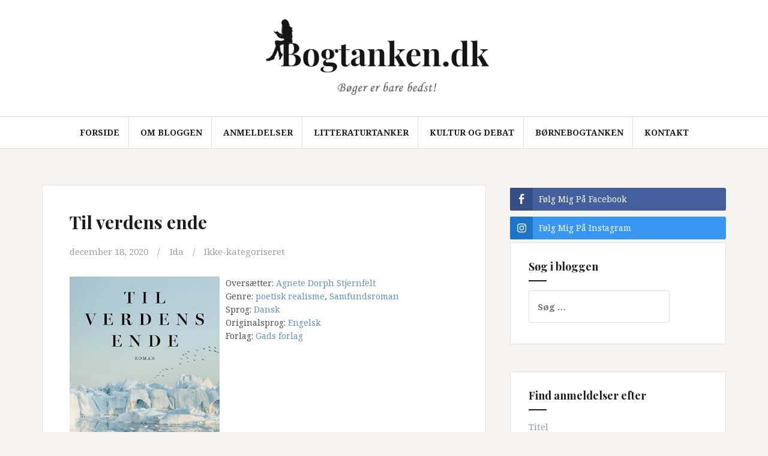

--- FILE ---
content_type: text/html; charset=UTF-8
request_url: https://www.bogtanken.dk/review/til-verdens-ende/
body_size: 21395
content:
<!DOCTYPE html>
<html lang="da-DK">
<head>
<meta charset="UTF-8">
<meta name="viewport" content="width=device-width, initial-scale=1">
<link rel="profile" href="https://gmpg.org/xfn/11">
<link rel="pingback" href="https://www.bogtanken.dk/xmlrpc.php">

<meta name='robots' content='index, follow, max-image-preview:large, max-snippet:-1, max-video-preview:-1' />

	<!-- This site is optimized with the Yoast SEO plugin v23.1 - https://yoast.com/wordpress/plugins/seo/ -->
	<title>Anmeldelse: Til verdens ende af Charlotte McConaghy</title>
	<link rel="canonical" href="https://www.bogtanken.dk/review/til-verdens-ende/" />
	<meta property="og:locale" content="da_DK" />
	<meta property="og:type" content="article" />
	<meta property="og:title" content="Anmeldelse: Til verdens ende af Charlotte McConaghy" />
	<meta property="og:description" content="&rdquo;Til verdens ende&rdquo; er mange vidunderlige ting p&aring; en gang. Det er en moderne genfortolkning af Moby Dick, et skr&aelig;mmende aktuelt stykke klimalitteratur, en vidunderlig dragende fort&aelig;lling om sorg og heling, en smuk rejse gennem k&aelig;rlighed og smerte og fremfor alt en poetisk hyldest til naturen.&nbsp;K&aelig;rt barn har mange navne, og stor litteratur rummer flere Læs mere" />
	<meta property="og:url" content="https://www.bogtanken.dk/review/til-verdens-ende/" />
	<meta property="og:site_name" content="Bogtanken.dk" />
	<meta property="article:modified_time" content="2020-12-18T10:25:41+00:00" />
	<meta name="twitter:card" content="summary_large_image" />
	<meta name="twitter:label1" content="Estimeret læsetid" />
	<meta name="twitter:data1" content="4 minutter" />
	<script type="application/ld+json" class="yoast-schema-graph">{"@context":"https://schema.org","@graph":[{"@type":"WebPage","@id":"https://www.bogtanken.dk/review/til-verdens-ende/","url":"https://www.bogtanken.dk/review/til-verdens-ende/","name":"Anmeldelse: Til verdens ende af Charlotte McConaghy","isPartOf":{"@id":"https://www.bogtanken.dk/#website"},"datePublished":"2020-12-18T10:10:41+00:00","dateModified":"2020-12-18T10:25:41+00:00","breadcrumb":{"@id":"https://www.bogtanken.dk/review/til-verdens-ende/#breadcrumb"},"inLanguage":"da-DK","potentialAction":[{"@type":"ReadAction","target":["https://www.bogtanken.dk/review/til-verdens-ende/"]}]},{"@type":"BreadcrumbList","@id":"https://www.bogtanken.dk/review/til-verdens-ende/#breadcrumb","itemListElement":[{"@type":"ListItem","position":1,"name":"Hjem","item":"https://www.bogtanken.dk/"},{"@type":"ListItem","position":2,"name":"Reviews","item":"https://www.bogtanken.dk/reviews/"},{"@type":"ListItem","position":3,"name":"Til verdens ende"}]},{"@type":"WebSite","@id":"https://www.bogtanken.dk/#website","url":"https://www.bogtanken.dk/","name":"Bogtanken.dk","description":"Bøger er bare bedst","potentialAction":[{"@type":"SearchAction","target":{"@type":"EntryPoint","urlTemplate":"https://www.bogtanken.dk/?s={search_term_string}"},"query-input":"required name=search_term_string"}],"inLanguage":"da-DK"}]}</script>
	<!-- / Yoast SEO plugin. -->


<link rel='dns-prefetch' href='//fonts.googleapis.com' />
<link rel="alternate" type="application/rss+xml" title="Bogtanken.dk &raquo; Feed" href="https://www.bogtanken.dk/feed/" />
<link rel="alternate" type="application/rss+xml" title="Bogtanken.dk &raquo;-kommentar-feed" href="https://www.bogtanken.dk/comments/feed/" />
<link rel="alternate" type="application/rss+xml" title="Bogtanken.dk &raquo; Til verdens ende-kommentar-feed" href="https://www.bogtanken.dk/review/til-verdens-ende/feed/" />
		<!-- This site uses the Google Analytics by MonsterInsights plugin v9.0.0 - Using Analytics tracking - https://www.monsterinsights.com/ -->
		<!-- Note: MonsterInsights is not currently configured on this site. The site owner needs to authenticate with Google Analytics in the MonsterInsights settings panel. -->
					<!-- No tracking code set -->
				<!-- / Google Analytics by MonsterInsights -->
		<script type="text/javascript">
/* <![CDATA[ */
window._wpemojiSettings = {"baseUrl":"https:\/\/s.w.org\/images\/core\/emoji\/15.0.3\/72x72\/","ext":".png","svgUrl":"https:\/\/s.w.org\/images\/core\/emoji\/15.0.3\/svg\/","svgExt":".svg","source":{"concatemoji":"https:\/\/www.bogtanken.dk\/wp-includes\/js\/wp-emoji-release.min.js?ver=6.6.2"}};
/*! This file is auto-generated */
!function(i,n){var o,s,e;function c(e){try{var t={supportTests:e,timestamp:(new Date).valueOf()};sessionStorage.setItem(o,JSON.stringify(t))}catch(e){}}function p(e,t,n){e.clearRect(0,0,e.canvas.width,e.canvas.height),e.fillText(t,0,0);var t=new Uint32Array(e.getImageData(0,0,e.canvas.width,e.canvas.height).data),r=(e.clearRect(0,0,e.canvas.width,e.canvas.height),e.fillText(n,0,0),new Uint32Array(e.getImageData(0,0,e.canvas.width,e.canvas.height).data));return t.every(function(e,t){return e===r[t]})}function u(e,t,n){switch(t){case"flag":return n(e,"\ud83c\udff3\ufe0f\u200d\u26a7\ufe0f","\ud83c\udff3\ufe0f\u200b\u26a7\ufe0f")?!1:!n(e,"\ud83c\uddfa\ud83c\uddf3","\ud83c\uddfa\u200b\ud83c\uddf3")&&!n(e,"\ud83c\udff4\udb40\udc67\udb40\udc62\udb40\udc65\udb40\udc6e\udb40\udc67\udb40\udc7f","\ud83c\udff4\u200b\udb40\udc67\u200b\udb40\udc62\u200b\udb40\udc65\u200b\udb40\udc6e\u200b\udb40\udc67\u200b\udb40\udc7f");case"emoji":return!n(e,"\ud83d\udc26\u200d\u2b1b","\ud83d\udc26\u200b\u2b1b")}return!1}function f(e,t,n){var r="undefined"!=typeof WorkerGlobalScope&&self instanceof WorkerGlobalScope?new OffscreenCanvas(300,150):i.createElement("canvas"),a=r.getContext("2d",{willReadFrequently:!0}),o=(a.textBaseline="top",a.font="600 32px Arial",{});return e.forEach(function(e){o[e]=t(a,e,n)}),o}function t(e){var t=i.createElement("script");t.src=e,t.defer=!0,i.head.appendChild(t)}"undefined"!=typeof Promise&&(o="wpEmojiSettingsSupports",s=["flag","emoji"],n.supports={everything:!0,everythingExceptFlag:!0},e=new Promise(function(e){i.addEventListener("DOMContentLoaded",e,{once:!0})}),new Promise(function(t){var n=function(){try{var e=JSON.parse(sessionStorage.getItem(o));if("object"==typeof e&&"number"==typeof e.timestamp&&(new Date).valueOf()<e.timestamp+604800&&"object"==typeof e.supportTests)return e.supportTests}catch(e){}return null}();if(!n){if("undefined"!=typeof Worker&&"undefined"!=typeof OffscreenCanvas&&"undefined"!=typeof URL&&URL.createObjectURL&&"undefined"!=typeof Blob)try{var e="postMessage("+f.toString()+"("+[JSON.stringify(s),u.toString(),p.toString()].join(",")+"));",r=new Blob([e],{type:"text/javascript"}),a=new Worker(URL.createObjectURL(r),{name:"wpTestEmojiSupports"});return void(a.onmessage=function(e){c(n=e.data),a.terminate(),t(n)})}catch(e){}c(n=f(s,u,p))}t(n)}).then(function(e){for(var t in e)n.supports[t]=e[t],n.supports.everything=n.supports.everything&&n.supports[t],"flag"!==t&&(n.supports.everythingExceptFlag=n.supports.everythingExceptFlag&&n.supports[t]);n.supports.everythingExceptFlag=n.supports.everythingExceptFlag&&!n.supports.flag,n.DOMReady=!1,n.readyCallback=function(){n.DOMReady=!0}}).then(function(){return e}).then(function(){var e;n.supports.everything||(n.readyCallback(),(e=n.source||{}).concatemoji?t(e.concatemoji):e.wpemoji&&e.twemoji&&(t(e.twemoji),t(e.wpemoji)))}))}((window,document),window._wpemojiSettings);
/* ]]> */
</script>
<link rel='stylesheet' id='sbi_styles-css' href='https://www.bogtanken.dk/wp-content/plugins/instagram-feed/css/sbi-styles.min.css?ver=6.5.0' type='text/css' media='all' />
<style id='wp-emoji-styles-inline-css' type='text/css'>

	img.wp-smiley, img.emoji {
		display: inline !important;
		border: none !important;
		box-shadow: none !important;
		height: 1em !important;
		width: 1em !important;
		margin: 0 0.07em !important;
		vertical-align: -0.1em !important;
		background: none !important;
		padding: 0 !important;
	}
</style>
<link rel='stylesheet' id='wp-block-library-css' href='https://www.bogtanken.dk/wp-includes/css/dist/block-library/style.min.css?ver=6.6.2' type='text/css' media='all' />
<style id='classic-theme-styles-inline-css' type='text/css'>
/*! This file is auto-generated */
.wp-block-button__link{color:#fff;background-color:#32373c;border-radius:9999px;box-shadow:none;text-decoration:none;padding:calc(.667em + 2px) calc(1.333em + 2px);font-size:1.125em}.wp-block-file__button{background:#32373c;color:#fff;text-decoration:none}
</style>
<style id='global-styles-inline-css' type='text/css'>
:root{--wp--preset--aspect-ratio--square: 1;--wp--preset--aspect-ratio--4-3: 4/3;--wp--preset--aspect-ratio--3-4: 3/4;--wp--preset--aspect-ratio--3-2: 3/2;--wp--preset--aspect-ratio--2-3: 2/3;--wp--preset--aspect-ratio--16-9: 16/9;--wp--preset--aspect-ratio--9-16: 9/16;--wp--preset--color--black: #000000;--wp--preset--color--cyan-bluish-gray: #abb8c3;--wp--preset--color--white: #ffffff;--wp--preset--color--pale-pink: #f78da7;--wp--preset--color--vivid-red: #cf2e2e;--wp--preset--color--luminous-vivid-orange: #ff6900;--wp--preset--color--luminous-vivid-amber: #fcb900;--wp--preset--color--light-green-cyan: #7bdcb5;--wp--preset--color--vivid-green-cyan: #00d084;--wp--preset--color--pale-cyan-blue: #8ed1fc;--wp--preset--color--vivid-cyan-blue: #0693e3;--wp--preset--color--vivid-purple: #9b51e0;--wp--preset--gradient--vivid-cyan-blue-to-vivid-purple: linear-gradient(135deg,rgba(6,147,227,1) 0%,rgb(155,81,224) 100%);--wp--preset--gradient--light-green-cyan-to-vivid-green-cyan: linear-gradient(135deg,rgb(122,220,180) 0%,rgb(0,208,130) 100%);--wp--preset--gradient--luminous-vivid-amber-to-luminous-vivid-orange: linear-gradient(135deg,rgba(252,185,0,1) 0%,rgba(255,105,0,1) 100%);--wp--preset--gradient--luminous-vivid-orange-to-vivid-red: linear-gradient(135deg,rgba(255,105,0,1) 0%,rgb(207,46,46) 100%);--wp--preset--gradient--very-light-gray-to-cyan-bluish-gray: linear-gradient(135deg,rgb(238,238,238) 0%,rgb(169,184,195) 100%);--wp--preset--gradient--cool-to-warm-spectrum: linear-gradient(135deg,rgb(74,234,220) 0%,rgb(151,120,209) 20%,rgb(207,42,186) 40%,rgb(238,44,130) 60%,rgb(251,105,98) 80%,rgb(254,248,76) 100%);--wp--preset--gradient--blush-light-purple: linear-gradient(135deg,rgb(255,206,236) 0%,rgb(152,150,240) 100%);--wp--preset--gradient--blush-bordeaux: linear-gradient(135deg,rgb(254,205,165) 0%,rgb(254,45,45) 50%,rgb(107,0,62) 100%);--wp--preset--gradient--luminous-dusk: linear-gradient(135deg,rgb(255,203,112) 0%,rgb(199,81,192) 50%,rgb(65,88,208) 100%);--wp--preset--gradient--pale-ocean: linear-gradient(135deg,rgb(255,245,203) 0%,rgb(182,227,212) 50%,rgb(51,167,181) 100%);--wp--preset--gradient--electric-grass: linear-gradient(135deg,rgb(202,248,128) 0%,rgb(113,206,126) 100%);--wp--preset--gradient--midnight: linear-gradient(135deg,rgb(2,3,129) 0%,rgb(40,116,252) 100%);--wp--preset--font-size--small: 13px;--wp--preset--font-size--medium: 20px;--wp--preset--font-size--large: 36px;--wp--preset--font-size--x-large: 42px;--wp--preset--spacing--20: 0.44rem;--wp--preset--spacing--30: 0.67rem;--wp--preset--spacing--40: 1rem;--wp--preset--spacing--50: 1.5rem;--wp--preset--spacing--60: 2.25rem;--wp--preset--spacing--70: 3.38rem;--wp--preset--spacing--80: 5.06rem;--wp--preset--shadow--natural: 6px 6px 9px rgba(0, 0, 0, 0.2);--wp--preset--shadow--deep: 12px 12px 50px rgba(0, 0, 0, 0.4);--wp--preset--shadow--sharp: 6px 6px 0px rgba(0, 0, 0, 0.2);--wp--preset--shadow--outlined: 6px 6px 0px -3px rgba(255, 255, 255, 1), 6px 6px rgba(0, 0, 0, 1);--wp--preset--shadow--crisp: 6px 6px 0px rgba(0, 0, 0, 1);}:where(.is-layout-flex){gap: 0.5em;}:where(.is-layout-grid){gap: 0.5em;}body .is-layout-flex{display: flex;}.is-layout-flex{flex-wrap: wrap;align-items: center;}.is-layout-flex > :is(*, div){margin: 0;}body .is-layout-grid{display: grid;}.is-layout-grid > :is(*, div){margin: 0;}:where(.wp-block-columns.is-layout-flex){gap: 2em;}:where(.wp-block-columns.is-layout-grid){gap: 2em;}:where(.wp-block-post-template.is-layout-flex){gap: 1.25em;}:where(.wp-block-post-template.is-layout-grid){gap: 1.25em;}.has-black-color{color: var(--wp--preset--color--black) !important;}.has-cyan-bluish-gray-color{color: var(--wp--preset--color--cyan-bluish-gray) !important;}.has-white-color{color: var(--wp--preset--color--white) !important;}.has-pale-pink-color{color: var(--wp--preset--color--pale-pink) !important;}.has-vivid-red-color{color: var(--wp--preset--color--vivid-red) !important;}.has-luminous-vivid-orange-color{color: var(--wp--preset--color--luminous-vivid-orange) !important;}.has-luminous-vivid-amber-color{color: var(--wp--preset--color--luminous-vivid-amber) !important;}.has-light-green-cyan-color{color: var(--wp--preset--color--light-green-cyan) !important;}.has-vivid-green-cyan-color{color: var(--wp--preset--color--vivid-green-cyan) !important;}.has-pale-cyan-blue-color{color: var(--wp--preset--color--pale-cyan-blue) !important;}.has-vivid-cyan-blue-color{color: var(--wp--preset--color--vivid-cyan-blue) !important;}.has-vivid-purple-color{color: var(--wp--preset--color--vivid-purple) !important;}.has-black-background-color{background-color: var(--wp--preset--color--black) !important;}.has-cyan-bluish-gray-background-color{background-color: var(--wp--preset--color--cyan-bluish-gray) !important;}.has-white-background-color{background-color: var(--wp--preset--color--white) !important;}.has-pale-pink-background-color{background-color: var(--wp--preset--color--pale-pink) !important;}.has-vivid-red-background-color{background-color: var(--wp--preset--color--vivid-red) !important;}.has-luminous-vivid-orange-background-color{background-color: var(--wp--preset--color--luminous-vivid-orange) !important;}.has-luminous-vivid-amber-background-color{background-color: var(--wp--preset--color--luminous-vivid-amber) !important;}.has-light-green-cyan-background-color{background-color: var(--wp--preset--color--light-green-cyan) !important;}.has-vivid-green-cyan-background-color{background-color: var(--wp--preset--color--vivid-green-cyan) !important;}.has-pale-cyan-blue-background-color{background-color: var(--wp--preset--color--pale-cyan-blue) !important;}.has-vivid-cyan-blue-background-color{background-color: var(--wp--preset--color--vivid-cyan-blue) !important;}.has-vivid-purple-background-color{background-color: var(--wp--preset--color--vivid-purple) !important;}.has-black-border-color{border-color: var(--wp--preset--color--black) !important;}.has-cyan-bluish-gray-border-color{border-color: var(--wp--preset--color--cyan-bluish-gray) !important;}.has-white-border-color{border-color: var(--wp--preset--color--white) !important;}.has-pale-pink-border-color{border-color: var(--wp--preset--color--pale-pink) !important;}.has-vivid-red-border-color{border-color: var(--wp--preset--color--vivid-red) !important;}.has-luminous-vivid-orange-border-color{border-color: var(--wp--preset--color--luminous-vivid-orange) !important;}.has-luminous-vivid-amber-border-color{border-color: var(--wp--preset--color--luminous-vivid-amber) !important;}.has-light-green-cyan-border-color{border-color: var(--wp--preset--color--light-green-cyan) !important;}.has-vivid-green-cyan-border-color{border-color: var(--wp--preset--color--vivid-green-cyan) !important;}.has-pale-cyan-blue-border-color{border-color: var(--wp--preset--color--pale-cyan-blue) !important;}.has-vivid-cyan-blue-border-color{border-color: var(--wp--preset--color--vivid-cyan-blue) !important;}.has-vivid-purple-border-color{border-color: var(--wp--preset--color--vivid-purple) !important;}.has-vivid-cyan-blue-to-vivid-purple-gradient-background{background: var(--wp--preset--gradient--vivid-cyan-blue-to-vivid-purple) !important;}.has-light-green-cyan-to-vivid-green-cyan-gradient-background{background: var(--wp--preset--gradient--light-green-cyan-to-vivid-green-cyan) !important;}.has-luminous-vivid-amber-to-luminous-vivid-orange-gradient-background{background: var(--wp--preset--gradient--luminous-vivid-amber-to-luminous-vivid-orange) !important;}.has-luminous-vivid-orange-to-vivid-red-gradient-background{background: var(--wp--preset--gradient--luminous-vivid-orange-to-vivid-red) !important;}.has-very-light-gray-to-cyan-bluish-gray-gradient-background{background: var(--wp--preset--gradient--very-light-gray-to-cyan-bluish-gray) !important;}.has-cool-to-warm-spectrum-gradient-background{background: var(--wp--preset--gradient--cool-to-warm-spectrum) !important;}.has-blush-light-purple-gradient-background{background: var(--wp--preset--gradient--blush-light-purple) !important;}.has-blush-bordeaux-gradient-background{background: var(--wp--preset--gradient--blush-bordeaux) !important;}.has-luminous-dusk-gradient-background{background: var(--wp--preset--gradient--luminous-dusk) !important;}.has-pale-ocean-gradient-background{background: var(--wp--preset--gradient--pale-ocean) !important;}.has-electric-grass-gradient-background{background: var(--wp--preset--gradient--electric-grass) !important;}.has-midnight-gradient-background{background: var(--wp--preset--gradient--midnight) !important;}.has-small-font-size{font-size: var(--wp--preset--font-size--small) !important;}.has-medium-font-size{font-size: var(--wp--preset--font-size--medium) !important;}.has-large-font-size{font-size: var(--wp--preset--font-size--large) !important;}.has-x-large-font-size{font-size: var(--wp--preset--font-size--x-large) !important;}
:where(.wp-block-post-template.is-layout-flex){gap: 1.25em;}:where(.wp-block-post-template.is-layout-grid){gap: 1.25em;}
:where(.wp-block-columns.is-layout-flex){gap: 2em;}:where(.wp-block-columns.is-layout-grid){gap: 2em;}
:root :where(.wp-block-pullquote){font-size: 1.5em;line-height: 1.6;}
</style>
<link rel='stylesheet' id='rcno-default-style-css' href='https://www.bogtanken.dk/wp-content/plugins/recencio-book-reviews/public/templates/rcno_default/default-style.css?ver=1.0.0' type='text/css' media='all' />
<link rel='stylesheet' id='recencio-book-reviews-css' href='https://www.bogtanken.dk/wp-content/plugins/recencio-book-reviews/public/css/rcno-reviews-public.css?ver=1.47.0' type='text/css' media='all' />
<style id='recencio-book-reviews-inline-css' type='text/css'>

				.rcno-admin-rating span {
				    color: #f9dc00
				}
			
					ul.rcno-taxlist-book-covers {
					    display: flex;
					    justify-content: flex-start;
					    flex-wrap: wrap;
					    list-style: none;
					}
					ul.rcno-taxlist-book-covers li {
					    flex: 0 1 85px;
					    margin: 0 10px 10px 0;
					}
					ul.rcno-taxlist-book-covers p {
					    display: none;
					}
				
</style>
<link rel='stylesheet' id='rcno-public-ratings-styles-css' href='https://www.bogtanken.dk/wp-content/plugins/recencio-book-reviews/public/css/rcno-reviews-public-ratings.css?ver=1.47.0' type='text/css' media='all' />
<style id='rcno-public-ratings-styles-inline-css' type='text/css'>

				.rating .whole .l, .rating .whole .r {
				    background-color: #fcc623
				}
				.rating .half .l, .rating .half .r {
				    background-color: #fcc623
				}
				.rating .rover .l, .rating .rover .r {
				    background-color: #fcc623
				}
			
</style>
<link rel='stylesheet' id='ssb-front-css-css' href='https://www.bogtanken.dk/wp-content/plugins/simple-social-buttons/assets/css/front.css?ver=5.2.0' type='text/css' media='all' />
<link rel='stylesheet' id='amadeus-bootstrap-css' href='https://www.bogtanken.dk/wp-content/themes/amadeus-pro/css/bootstrap/css/bootstrap.min.css?ver=1' type='text/css' media='all' />
<link rel='stylesheet' id='chld_thm_cfg_parent-css' href='https://www.bogtanken.dk/wp-content/themes/amadeus-pro/style.css?ver=6.6.2' type='text/css' media='all' />
<link rel='stylesheet' id='amadeus-body-fonts-css' href='//fonts.googleapis.com/css?family=Noto+Serif%3A400%2C700%2C400italic%2C700italic&#038;ver=6.6.2' type='text/css' media='all' />
<link rel='stylesheet' id='amadeus-headings-fonts-css' href='//fonts.googleapis.com/css?family=Playfair+Display%3A400%2C700&#038;ver=6.6.2' type='text/css' media='all' />
<link rel='stylesheet' id='amadeus-style-css' href='https://www.bogtanken.dk/wp-content/themes/amadeus-pro-child/style.css?ver=6.6.2' type='text/css' media='all' />
<style id='amadeus-style-inline-css' type='text/css'>
.site-branding { padding:30px 0; }
.header-image, .header-video { height:300px; }
@media only screen and (max-width: 1024px) { .header-image, .header-video { height:200px; } }
.site-logo { max-width:400px; }
body, .widget a { color:#4c4c4c}
.social-navigation { background-color:#fff}
.social-navigation li a::before { background-color:#1c1c1c}
.branding-wrapper { background-color:#fff}
.main-navigation, .main-navigation ul ul li.menu-item { background-color:#fff}
.main-navigation a { color:#1c1c1c !important;}
.site-title a, .site-title a:hover { color:#1c1c1c !important}
.site-description { color:#767676}
.entry-title, .entry-title a { color:#1c1c1c !important;}
.entry-meta, .entry-meta a, .entry-footer, .entry-footer a { color:#9d9d9d !important;}
.site-footer, .footer-widget-area { background-color:#fff}
.social-navigation { background-color:#fff}
h1 { font-size:30px; }
h2 { font-size:26px; }
h3 { font-size:22px; }

.header-widgets {background-color:#ffffff;}
.header-widgets, .header-widgets a, .header-widgets .widget-title {color:#4c4c4c;}
.postid-3591 .hentry { background-color: ;}
.postid-3591 .widget-area .widget { background-color: ;}
.postid-3591 .widget-area .widget { color: ;}
.postid-3591 .widget-area .widget h4 { color: ;}
.postid-3591 .widget-area .widget a { color: ;}
.postid-3591 .hentry { color: ;}
body {font-weight:400;}
h1,h2,h3,h4,h5,h6 {font-weight:700;}
body {line-height:1.6;}
h1,h2,h3,h4,h5,h6 {line-height:1.1;}
.main-navigation ul ul li a { color:#fff}
.main-navigation ul ul li { background-color:#fff}
.widget-area .widget { background-color:#fff}
.widget-area .widget, .widget-area .widget a { color:#969CB3}
#sidebar-footer h4.widget-title { color:#EBEEF1}
#sidebar-footer { color:#9FA7AF}
.single-post .entry-title { color:#2B2D3A}

</style>
<link rel='stylesheet' id='amadeus-font-awesome-css' href='https://www.bogtanken.dk/wp-content/themes/amadeus-pro/fonts/font-awesome.min.css?ver=6.6.2' type='text/css' media='all' />
<script type="text/javascript" src="https://www.bogtanken.dk/wp-content/plugins/simple-social-buttons/assets/js/frontend-blocks.js?ver=5.2.0" id="ssb-blocks-front-js-js"></script>
<script type="text/javascript" src="https://www.bogtanken.dk/wp-includes/js/jquery/jquery.min.js?ver=3.7.1" id="jquery-core-js"></script>
<script type="text/javascript" src="https://www.bogtanken.dk/wp-includes/js/jquery/jquery-migrate.min.js?ver=3.4.1" id="jquery-migrate-js"></script>
<script type="text/javascript" id="pirate-forms-custom-spam-js-extra">
/* <![CDATA[ */
var pf = {"spam":{"label":"I'm human!","value":"6617cccb04"}};
/* ]]> */
</script>
<script type="text/javascript" src="https://www.bogtanken.dk/wp-content/plugins/pirate-forms/public/js/custom-spam.js?ver=6.6.2" id="pirate-forms-custom-spam-js"></script>
<script type="text/javascript" src="https://www.bogtanken.dk/wp-content/plugins/recencio-book-reviews/public/js/rcno-reviews-public.js?ver=1.47.0" id="recencio-book-reviews-js"></script>
<script type="text/javascript" id="ssb-front-js-js-extra">
/* <![CDATA[ */
var SSB = {"ajax_url":"https:\/\/www.bogtanken.dk\/wp-admin\/admin-ajax.php","fb_share_nonce":"2b3444b436"};
/* ]]> */
</script>
<script type="text/javascript" src="https://www.bogtanken.dk/wp-content/plugins/simple-social-buttons/assets/js/front.js?ver=5.2.0" id="ssb-front-js-js"></script>
<script type="text/javascript" src="https://www.bogtanken.dk/wp-content/themes/amadeus-pro/js/parallax.min.js?ver=1" id="amadeus-parallax-js"></script>
<script type="text/javascript" src="https://www.bogtanken.dk/wp-content/themes/amadeus-pro/js/jquery.slicknav.min.js?ver=1" id="amadeus-slicknav-js"></script>
<script type="text/javascript" src="https://www.bogtanken.dk/wp-content/themes/amadeus-pro/js/jquery.fitvids.min.js?ver=1" id="amadeus-fitvids-js"></script>
<script type="text/javascript" src="https://www.bogtanken.dk/wp-content/themes/amadeus-pro/js/scripts.js?ver=1" id="amadeus-scripts-js"></script>
<link rel="https://api.w.org/" href="https://www.bogtanken.dk/wp-json/" /><link rel="alternate" title="JSON" type="application/json" href="https://www.bogtanken.dk/wp-json/wp/v2/rcno/review/3591" /><link rel="EditURI" type="application/rsd+xml" title="RSD" href="https://www.bogtanken.dk/xmlrpc.php?rsd" />
<meta name="generator" content="WordPress 6.6.2" />
<link rel='shortlink' href='https://www.bogtanken.dk/?p=3591' />
<link rel="alternate" title="oEmbed (JSON)" type="application/json+oembed" href="https://www.bogtanken.dk/wp-json/oembed/1.0/embed?url=https%3A%2F%2Fwww.bogtanken.dk%2Freview%2Ftil-verdens-ende%2F" />
<link rel="alternate" title="oEmbed (XML)" type="text/xml+oembed" href="https://www.bogtanken.dk/wp-json/oembed/1.0/embed?url=https%3A%2F%2Fwww.bogtanken.dk%2Freview%2Ftil-verdens-ende%2F&#038;format=xml" />
 <style media="screen">

		.simplesocialbuttons.simplesocialbuttons_inline .ssb-fb-like {
	  margin: ;
	}
		 /*inline margin*/
	
	
	
	
	
	
			 .simplesocialbuttons.simplesocialbuttons_inline.simplesocial-simple-icons button{
		 margin: ;
	 }

			 /*margin-digbar*/

	
	
	
	
	
	
	
</style>

<!-- Open Graph Meta Tags generated by Simple Social Buttons 5.2.0 -->
<meta property="og:title" content="Til verdens ende - Bogtanken.dk" />
<meta property="og:description" content="&rdquo;Til verdens ende&rdquo; er mange vidunderlige ting p&aring; en gang. Det er en moderne genfortolkning af Moby Dick, et skr&aelig;mmende aktuelt stykke klimalitteratur, en vidunderlig dragende fort&aelig;lling om sorg og heling, en smuk rejse gennem k&aelig;rlighed og smerte og fremfor alt en poetisk hyldest til naturen.&nbsp;K&aelig;rt barn har mange navne, og stor litteratur rummer flere facetter og mange kvaliteter. Charlotte&hellip;" />
<meta property="og:url" content="https://www.bogtanken.dk/review/til-verdens-ende/" />
<meta property="og:site_name" content="Bogtanken.dk" />
<meta name="twitter:card" content="summary_large_image" />
<meta name="twitter:description" content="&rdquo;Til verdens ende&rdquo; er mange vidunderlige ting p&aring; en gang. Det er en moderne genfortolkning af Moby Dick, et skr&aelig;mmende aktuelt stykke klimalitteratur, en vidunderlig dragende fort&aelig;lling om sorg og heling, en smuk rejse gennem k&aelig;rlighed og smerte og fremfor alt en poetisk hyldest til naturen.&nbsp;K&aelig;rt barn har mange navne, og stor litteratur rummer flere facetter og mange kvaliteter. Charlotte&hellip;" />
<meta name="twitter:title" content="Til verdens ende - Bogtanken.dk" />
<!--[if lt IE 9]>
<script src="https://www.bogtanken.dk/wp-content/themes/amadeus-pro/js/html5shiv.js"></script>
<![endif]-->
			<style type="text/css">
			.header-image {
				background: url(https://www.bogtanken.dk/wp-content/uploads/2018/08/test3.png) no-repeat;
				background-position: center top;
				background-attachment: fixed;
				background-size: cover;
			}
		</style>
			<link rel="icon" href="https://www.bogtanken.dk/wp-content/uploads/2018/01/Book-04.png" sizes="32x32" />
<link rel="icon" href="https://www.bogtanken.dk/wp-content/uploads/2018/01/Book-04.png" sizes="192x192" />
<link rel="apple-touch-icon" href="https://www.bogtanken.dk/wp-content/uploads/2018/01/Book-04.png" />
<meta name="msapplication-TileImage" content="https://www.bogtanken.dk/wp-content/uploads/2018/01/Book-04.png" />
		<style type="text/css" id="wp-custom-css">
			@media only screen 
and (min-width : 420px) { 
#sorterholder{
	width:100%;
	height:23px;
	text-align:center;
}
}
@media only screen 
and (max-width : 419px){ 
#sorterholder{
	width:306px;
	position:absolute;
	left:50%;
	margin-left:-153px;
	height:23px;
	text-align:center;
}
}
.sepanmeldelser{
	width:100%+20px;
	margin-left:-10px;
	height:28px;
	text-align:center;
	color:white;
	background:#2c9e5a;
	font-size:120%;
	margin-top:20px;
	margin-bottom:10px;
}

.sortmark{
	color:white;
	background:#559ba0;
	font-size:80%;
	float: left;
	width:20%;
	height:23px;
}
.sortnotmark{
	color:#3d3c3c;
	background:white;
	font-size:80%;
	float: left;
	width:20%;
	height:23px;
}
.sortnotmark:hover{
	color:#3d3c3c;
	text-decoration:none;
	background:#b3dadd;
	-webkit-transition: background 1s; /* Safari */
	transition: background 1s;
}
.sortmark:hover{
	color:#3d3c3c;
	text-decoration:none;
	background:#b3dadd;
	-webkit-transition: background 1s; /* Safari */
	transition: background 1s;
}
.sorterefterleft{
	 border-radius: 5px 0px 0px 5px;
   border: 1px solid #646566;
	border-width:1px 0px 1px 1px;
}
.sortereftermid{
   border: 1px solid #646566;
}
.sortereftermid2{
   border: 1px solid #646566;
	border-width: 1px 0px 1px 0px;
}
.sorterefterright{
	 border-radius: 0px 5px 5px 0px;
   border: 1px solid #646566;
	border-width:1px 1px 1px 0px;
}
@media only screen and (min-width:751px) {
	#knapHolder {
	margin:0 auto;
	width:100%;
	height:auto;
	margin-bottom:15px;
	max-width:555px
	}
}
@media only screen and (max-width:750px) {
	#knapHolder {
	margin:0 auto;
	width:370px;
	height:auto;
	margin-bottom:15px;
	max-width:555px
	}
}
@media only screen and (max-width:550px) {
	#knapHolder {
	margin:0 auto;
	width:185px;
	height:auto;
	margin-bottom:15px;
	max-width:555px
	}
}

.knap {
	margin-top:10px;
	margin-left:5px;
	margin-right:5px;
	float:left;
	width:175px;
	height:33px;
	line-height:33px;
	color:#32488E;
	border:1px solid #32488E;
	background:#f9f9ff;
	text-align:center;
	-webkit-transition: background 0.5s; 
    transition: background 0.5s;
}
.knap:hover {
	background:#d8d8f2;
	-webkit-transition: background 0.5s; 
    transition: background 0.5s;
}		</style>
		</head>

<body class="rcno_review-template-default single single-rcno_review postid-3591">
<div id="page" class="hfeed site">
	<a class="skip-link screen-reader-text" href="#content">Videre til indhold</a>

	<header id="masthead" class="site-header clearfix" role="banner">

			

				

		<div class="branding-wrapper">
			<div class="container">
				<div class="site-branding">
									<a href="https://www.bogtanken.dk/" title="Bogtanken.dk"><img class="site-logo" src="https://www.bogtanken.dk/wp-content/uploads/2018/12/bogtanken-logo4.png" alt="Bogtanken.dk" /></a>
								</div><!-- .site-branding -->
			</div>
		</div>

				<nav id="site-navigation" class="main-navigation" role="navigation">
			<div class="container">
			<div class="menu-hovedmenu-container"><ul id="primary-menu" class="menu"><li id="menu-item-44" class="menu-item menu-item-type-custom menu-item-object-custom menu-item-home menu-item-44"><a href="https://www.bogtanken.dk">Forside</a></li>
<li id="menu-item-45" class="menu-item menu-item-type-post_type menu-item-object-page menu-item-45"><a href="https://www.bogtanken.dk/om/">Om Bloggen</a></li>
<li id="menu-item-49" class="menu-item menu-item-type-post_type menu-item-object-page menu-item-49"><a href="https://www.bogtanken.dk/anmeldelser/">Anmeldelser</a></li>
<li id="menu-item-46" class="menu-item menu-item-type-post_type menu-item-object-page menu-item-46"><a href="https://www.bogtanken.dk/litteraturtanker/">Litteraturtanker</a></li>
<li id="menu-item-1761" class="menu-item menu-item-type-post_type menu-item-object-page menu-item-1761"><a href="https://www.bogtanken.dk/kultur-og-debat/">Kultur og Debat</a></li>
<li id="menu-item-805" class="menu-item menu-item-type-post_type menu-item-object-page menu-item-805"><a href="https://www.bogtanken.dk/boernebogtanker/">Børnebogtanken</a></li>
<li id="menu-item-48" class="menu-item menu-item-type-post_type menu-item-object-page menu-item-48"><a href="https://www.bogtanken.dk/kontakt/">Kontakt</a></li>
</ul></div>			</div>
		</nav><!-- #site-navigation -->
		<nav class="mobile-nav"></nav>
		
	</header><!-- #masthead -->

		<div id="content" class="site-content container">
		
	<div id="primary" class="content-area">
		<main id="main" class="site-main" role="main">

		
			
							
<article id="post-3591" class="test post-3591 rcno_review type-rcno_review status-publish hentry rcno_overstter-agnete-dorph-stjernfelt rcno_genre-poetisk-realisme rcno_genre-samfundsroman rcno_sprog-dansk rcno_originalsprog-engelsk rcno_forlag-gads-forlag rcno_default_template">
		

	<div class="post-inner">	
		<header class="entry-header">
			<h1 class="entry-title">Til verdens ende</h1>
			<div class="entry-meta">
				<span class="posted-on"><a href="https://www.bogtanken.dk/review/til-verdens-ende/" rel="bookmark"><time class="entry-date published" datetime="2020-12-18T11:10:41+01:00">december 18, 2020</time><time class="updated" datetime="2020-12-18T11:25:41+01:00">december 18, 2020</time></a></span><span class="byline"> <span class="author vcard"><a class="url fn n" href="https://www.bogtanken.dk/author/admin/">Ida</a></span></span><span class="cat-links">Ikke-kategoriseret</span>			</div><!-- .entry-meta -->
		</header><!-- .entry-header -->

		<div class="entry-content">
			


<div class="rcno-book-info">

	<div class="rcno-full-book"><div class="rcno-full-book-cover"><img decoding="async" src="https://www.bogtanken.dk/wp-content/uploads/2020/12/verdens-ende.png" title="Til verdens ende" alt="Til verdens ende" class="rcno-book-cover full" data-rcno-attachment-id="3592"><div class="rcno-admin-rating" style="background: #212121"><div class="stars rating-3591" data-review-id="3591" data-review-rating="5" title="5 out of 5 stars"></div></div></div><div class="rcno-full-book-content"><div class="rcno-full-book-details"><div class="rcno-term-list"><span class="rcno-tax-name">Oversætter: </span><span class="rcno-tax-term"><a href="https://www.bogtanken.dk/reviews/oversættere/agnete-dorph-stjernfelt/" rel="tag">Agnete Dorph Stjernfelt</a></span></div><div class="rcno-term-list"><span class="rcno-tax-name">Genre: </span><span class="rcno-tax-term"><a href="https://www.bogtanken.dk/reviews/genre/poetisk-realisme/" rel="tag">poetisk realisme</a>, <a href="https://www.bogtanken.dk/reviews/genre/samfundsroman/" rel="tag">Samfundsroman</a></span></div><div class="rcno-term-list"><span class="rcno-tax-name">Sprog: </span><span class="rcno-tax-term"><a href="https://www.bogtanken.dk/reviews/sprog/dansk/" rel="tag">Dansk</a></span></div><div class="rcno-term-list"><span class="rcno-tax-name">Originalsprog: </span><span class="rcno-tax-term"><a href="https://www.bogtanken.dk/reviews/originalsprog/engelsk/" rel="tag">Engelsk</a></span></div><div class="rcno-term-list"><span class="rcno-tax-name">Forlag: </span><span class="rcno-tax-term"><a href="https://www.bogtanken.dk/reviews/forlag/gads-forlag/" rel="tag">Gads forlag</a></span></div></div><div class="rcno-full-book-description"></div></div></div><div class="rcno-book-review-content"><p>”Til verdens ende” er mange vidunderlige ting på en gang. Det er en moderne genfortolkning af Moby Dick, et skræmmende aktuelt stykke klimalitteratur, en vidunderlig dragende fortælling om sorg og heling, en smuk rejse gennem kærlighed og smerte og fremfor alt en poetisk hyldest til naturen. Kært barn har mange navne, og stor litteratur rummer flere facetter og mange kvaliteter. Charlotte McConaghys værk ”Til verdens ende” ramte mit litteraturbankende hjerte på mange måder, og det er en roman der efterlader sin læser grebet og rørt, fordi den i al sin enkelhed fremstiller hvordan naturen på en gang kan være stærk og skrøbelig, og hvorfor det er så vigtigt at vi passer på den.</p>
<p><span id="more-3591"></span></p>
<p><em>”Vi har, alle sammen, fået tildelt så kort tid sammen, det virker ikke fair. Men det er dyrebart, og måske er det nok, og måske er det kun ret og rimeligt, at vores kroppe opløses i jorden, at vi giver vores energi tilbage til den, at vi nærer de små væsener i jorden og giver næringsstoffer til jorden, og måske er det godt, at vores bevidsthed hviler. Tanken er fredfyldt”</em></p>
<p>I en måske ikke så fjern fremtid er naturen presset i knæ. Vi har overskredet et ”tipping point” og verdens arter er begyndt at uddø. Der findes ikke længere rovdyr frit og skovarealer forsvinder så hurtigt, at der er ventelister for at komme og se dem.<br />
I denne verden har en ung kvinde med en mystisk fortid og et uklart formål besluttet sig for at følge de formegentlig sidste havterner i verden på deres sidste rejse fra nord mod syd. Hun får mulighed for at komme ombord på fiskekutteren Saghani, hvis besætning alle er eksistenser, der synes at bære på hver deres fortid og fortælling præget af afsavn og længsel.</p>
<p>Hovedpersonens fortid er uklar og hun introducerer sig selv med det navn hun engang bar ”Jeg blev født som Franny Stone”, som en anden ”Kald mig Ismail” introduktion fra Moby Dick er vores hovedkarakter mytisk og dragende fra første side. Ligesom persongalleriet ombord på fiskekutteren drager paralleller til Herman Melvilles besætning ombord på Pequod.</p>
<p>Imens Franny følger sine havterner og skibets kaptajn jagter den helt store fangst, oplever vi i tilbageblik Frannys historie og fortid. På den måde stykkes  historien sammen og vi forstår i takt med at vores hovedperson erkender, husker og heles. Hun er præget af en frygtelig tragedie som hun delvist har fortrængt, og man fornemmer også, at hun har et tomrum i sig, som er skabt af en manglende viden om sin egen oprindelse.<br />
Tomrummet har skabt en udlængsel i hende, en evig rastløshed og søgen efter noget ubestemmeligt, som hun ikke selv kender eller forstår. Hun er skabt i og af den vilde natur og i den finder hun en ro. På samme måde oplever man besætningen ombord på fiskekutteren, særligt kaptajnen Ennis, være draget af naturen, som om den er det eneste, der giver mening.</p>
<p><em>”Vi er den eneste planet med oceaner. I hele det kendte univers er vi de eneste, der har den helt rigtige beliggenhed til dem, ikke for varmt ikke for koldt, og det er den eneste grund til, at vi lever, for det er oceanet, der skaber den ilt, vi indånder. Når man tænker rigtigt over det, er det et mirakel, at vi overhovedet er her”</em></p>
<p>Naturen er vild og voldsom, men i den finder vores hovedperson ro. På denne fine måde demonstrerer Charlotte McConaghy, hvorfor det netop er så vigtigt, at vi passer på naturen. For selvom den er mægtig, voldsom og har uanede kræfter, så er den også skrøbelig.</p>
<p>”Til verdens ende” er en fascinerende fortælling, den er dragende og uendelig smuk, og særligt slutningen efterlod mig med en fantastisk følelse af ro og håb.</p>
<p>Charlotte McConaghy skaber virkelig noget meget storladent og samtidig såre simpelt i sin fortælling om en kvindes jagt på sjælefred og om det håb, der altid er at finde i mørket, hvis bare vi har modet til at kigge efter det.</p>
<p><em>”Jeg kan ikke lade være med at tænke , at intet dyr nogensinde burde leve i et bur. Det er kun mennesker, der fortjener sådan en skæbne”</em></p>
<p><em>”Men jeg behøver ikke tage noget fra dig, Niall, min elskede. Jeg vil hellere give dig noget. Min natur. Det frie vilde indeni. Det er til dig”</em></p>
</div><script type="application/ld+json">{"@context":"http:\/\/schema.org","@type":"Book","name":"Til verdens ende","author":{"@type":"Person","name":"","sameAs":"https:\/\/www.goodreads.com\/book\/author\/"},"url":"https:\/\/www.bogtanken.dk\/review\/til-verdens-ende\/","sameAs":"","datePublished":"2026-01-17T20:20:00+00:00","genre":"poetisk realisme, Samfundsroman","publisher":"","workExample":[{"@type":"Book","isbn":"","bookEdition":"","bookFormat":"http:\/\/schema.org\/","numberOfPages":341}],"thumbnailUrl":"https:\/\/www.bogtanken.dk\/wp-content\/uploads\/2020\/12\/verdens-ende.png"}</script><script type="application/ld+json">{"@context":"http:\/\/schema.org","@type":"Review","author":{"@type":"Person","name":"Ida","sameAs":["https:\/\/www.bogtanken.dk\/author\/admin\/"]},"url":"https:\/\/www.bogtanken.dk\/review\/til-verdens-ende\/","datePublished":"2020-12-18T11:10:41+01:00","publisher":{"@type":"Organization","name":"Bogtanken.dk","sameAs":"https:\/\/www.bogtanken.dk"},"description":"\u201dTil verdens ende\u201d er mange vidunderlige ting p\u00e5 en gang. Det er en moderne genfortolkning af Moby Dick, et skr\u00e6mmende aktuelt stykke klimalitteratur, en vidunderlig dragende fort\u00e6lling om sorg ...","inLanguage":"da-DK","itemReviewed":{"@type":"Book","name":"Til verdens ende","isbn":"","author":{"@type":"Person","name":"","sameAs":"https:\/\/www.goodreads.com\/book\/author\/"},"datePublished":"2026-01-17T20:20:00+00:00"},"reviewRating":{"@type":"Rating","worstRating":1,"bestRating":5,"ratingValue":5},"thumbnailUrl":"https:\/\/www.bogtanken.dk\/wp-content\/uploads\/2020\/12\/verdens-ende.png"}</script><!--- Recencio Book Reviews --->
</div>

<div class="simplesocialbuttons simplesocial-simple-icons simplesocialbuttons_inline simplesocialbuttons-align-left simplesocialbuttons-inline-no-animation">
		<button class="ssb_fbshare-icon"  rel="nofollow"  target="_blank"  aria-label="Facebook Share" data-href="https://www.facebook.com/sharer/sharer.php?u=https://www.bogtanken.dk/review/til-verdens-ende/" onclick="javascript:window.open(this.dataset.href, '', 'menubar=no,toolbar=no,resizable=yes,scrollbars=yes,height=600,width=600');return false;">
						<span class="icon"><svg xmlns="http://www.w3.org/2000/svg" viewBox="0 0 16 16" class="_1pbq" color="#ffffff"><path fill="#ffffff" fill-rule="evenodd" class="icon" d="M8 14H3.667C2.733 13.9 2 13.167 2 12.233V3.667A1.65 1.65 0 0 1 3.667 2h8.666A1.65 1.65 0 0 1 14 3.667v8.566c0 .934-.733 1.667-1.667 1.767H10v-3.967h1.3l.7-2.066h-2V6.933c0-.466.167-.9.867-.9H12v-1.8c.033 0-.933-.266-1.533-.266-1.267 0-2.434.7-2.467 2.133v1.867H6v2.066h2V14z"></path></svg></span>
						<span class="simplesocialtxt">Share </span> </button>
<button class="ssb_tweet-icon"  rel="nofollow"  target="_blank"  aria-label="Twitter Share" data-href="https://twitter.com/intent/tweet?text=Til+verdens+ende&url=https://www.bogtanken.dk/review/til-verdens-ende/" onclick="javascript:window.open(this.dataset.href, '', 'menubar=no,toolbar=no,resizable=yes,scrollbars=yes,height=600,width=600');return false;">
						<span class="icon"><svg viewBox="0 0 16 14" fill="none" xmlns="http://www.w3.org/2000/svg"><path d="M4.9 0H0L5.782 7.7098L0.315 14H2.17L6.6416 8.8557L10.5 14H15.4L9.3744 5.9654L14.56 0H12.705L8.5148 4.8202L4.9 0ZM11.2 12.6L2.8 1.4H4.2L12.6 12.6H11.2Z" fill="#fff"/></svg></span><i class="simplesocialtxt">Tweet </i></button>
<div class="fb-like ssb-fb-like" aria-label="Facebook Like" data-href="https://www.bogtanken.dk/review/til-verdens-ende/" data-layout="button_count" data-action="like" data-size="small" data-show-faces="false" data-share="false"></div>
</div>
					</div><!-- .entry-content -->

		<footer class="entry-footer">
					</footer><!-- .entry-footer -->
	</div>	
</article><!-- #post-## -->
			
			
	<nav class="navigation post-navigation" aria-label="Indlæg">
		<h2 class="screen-reader-text">Indlægsnavigation</h2>
		<div class="nav-links"><div class="nav-previous"><a href="https://www.bogtanken.dk/review/de-uadskillelige/" rel="prev">De uadskillelige</a></div><div class="nav-next"><a href="https://www.bogtanken.dk/review/matador/" rel="next">Matador</a></div></div>
	</nav>
			
<div id="comments" class="comments-area">
	
	
		<div id="respond" class="comment-respond">
		<h3 id="reply-title" class="comment-reply-title">Skriv et svar <small><a rel="nofollow" id="cancel-comment-reply-link" href="/review/til-verdens-ende/#respond" style="display:none;">Annuller svar</a></small></h3><form action="https://www.bogtanken.dk/wp-comments-post.php" method="post" id="commentform" class="comment-form" novalidate><p class="comment-notes"><span id="email-notes">Din e-mailadresse vil ikke blive publiceret.</span> <span class="required-field-message">Krævede felter er markeret med <span class="required">*</span></span></p><p class="comment-form-comment"><label for="comment">Kommentar <span class="required">*</span></label> <textarea id="comment" name="comment" cols="45" rows="8" maxlength="65525" required></textarea></p><div class="rating-container"><p class="rating-label">Hvad syntes du om bogen?</p><ul class="rating form-rating"><li class="empty"><span class="l"></span><span class="r"></span></li><li class="empty"><span class="l"></span><span class="r"></span></li><li class="empty"><span class="l"></span><span class="r"></span></li><li class="empty"><span class="l"></span><span class="r"></span></li><li class="empty"><span class="l"></span><span class="r"></span></li></ul></div><p class="comment-form-author"><label for="author">Navn <span class="required">*</span></label> <input id="author" name="author" type="text" value="" size="30" maxlength="245" autocomplete="name" required /></p>
<p class="comment-form-email"><label for="email">E-mail <span class="required">*</span></label> <input id="email" name="email" type="email" value="" size="30" maxlength="100" aria-describedby="email-notes" autocomplete="email" required /></p>
<p class="comment-form-url"><label for="url">Websted</label> <input id="url" name="url" type="url" value="" size="30" maxlength="200" autocomplete="url" /></p>
<p class="form-submit"><input name="submit" type="submit" id="submit" class="submit" value="Send kommentar" /> <input type='hidden' name='comment_post_ID' value='3591' id='comment_post_ID' />
<input type='hidden' name='comment_parent' id='comment_parent' value='0' />
</p><p style="display: none;"><input type="hidden" id="akismet_comment_nonce" name="akismet_comment_nonce" value="b4b58bf9ae" /></p><p style="display: none !important;" class="akismet-fields-container" data-prefix="ak_"><label>&#916;<textarea name="ak_hp_textarea" cols="45" rows="8" maxlength="100"></textarea></label><input type="hidden" id="ak_js_1" name="ak_js" value="54"/><script>document.getElementById( "ak_js_1" ).setAttribute( "value", ( new Date() ).getTime() );</script></p></form>	</div><!-- #respond -->
	
</div><!-- #comments -->

		
		</main><!-- #main -->
	</div><!-- #primary -->


<div id="secondary" class="widget-area" role="complementary">
	
<section class="ssb_followers simplesocial-simple-round">

		<a class="ssb_button simplesocial-fb-follow" rel="noopener" href="https://facebook.com/bogtanken.dk"  target="_blank"><span class="simplesocialtxt">Følg mig på Facebook </span><span class="widget_counter">  </span></a>
			
		   <a class="ssb_button simplesocial-instagram-follow" rel="noopener" href="https://www.instagram.com/bogtanken" target="_blank"><span class="simplesocialtxt">Følg mig på Instagram </span><span class="widget_counter">  </span></a>
		
</section>
</aside><aside id="search-2" class="widget widget_search"><h4 class="widget-title">Søg i bloggen</h4><form role="search" method="get" class="search-form" action="https://www.bogtanken.dk/">
				<label>
					<span class="screen-reader-text">Søg efter:</span>
					<input type="search" class="search-field" placeholder="Søg &hellip;" value="" name="s" />
				</label>
				<input type="submit" class="search-submit" value="Søg" />
			</form></aside><aside id="custom_html-2" class="widget_text widget widget_custom_html"><h4 class="widget-title">Find anmeldelser efter</h4><div class="textwidget custom-html-widget"><a href="https://www.bogtanken.dk/anmeldelser/">Titel</a><br>
<a href="https://www.bogtanken.dk/anmeldelser-efter-forfatter/">Forfatter</a><br>
<a href="https://www.bogtanken.dk/anmeldelser-efter-dato/">Dato</a><br>
<a href="https://www.bogtanken.dk/anmeldelser-efter-genre/">Genre</a><br>
<a href="https://www.bogtanken.dk/anmeldelser-efter-stjerner/">Antal Stjerner</a><br></div></aside><aside id="rcno-reviews-recent-reviews-2" class="widget recent-reviews"><h4 class="widget-title">Seneste anmeldelser</h4><div class="rcno-recent-review"><div class="widget-book-cover"><a href="https://www.bogtanken.dk/review/jeg-er-ikke-faerdig-med-dig/"><img src="https://www.bogtanken.dk/wp-content/uploads/2025/09/glenn-bech.jpeg" title="Book Title Unavailable" alt="no title has been provided for this book" class="rcno-book-cover rcno-book-cover-sm" data-rcno-attachment-id="4874"></a><div class="rcno-admin-rating" style="background: #212121"><div class="stars rating-4873" data-review-id="4873" data-review-rating="3" title="3 out of 5 stars"></div></div></div><div class="widget-book-details"><a href="https://www.bogtanken.dk/review/jeg-er-ikke-faerdig-med-dig/"><h3>Jeg er ikke færdig med dig</h3></a><div class="rcno-term-list"><span class="rcno-tax-name">Forfatter: </span><span class="rcno-tax-term"><a href="https://www.bogtanken.dk/reviews/forfattere/glenn-bech/" rel="tag">Glenn Bech</a></span></div><p>Glenn Bechs debut Farskibet tog mig med storm og er til dato en af de bedste bøger, jeg nogensinde har læst. Derfor vil Bech også forever være en af m</p><div class="clear"></div></div></div><div class="rcno-recent-review"><div class="widget-book-cover"><a href="https://www.bogtanken.dk/review/kunstnerhjem/"><img src="https://www.bogtanken.dk/wp-content/uploads/2025/05/kunstn.jpeg" title="Book Title Unavailable" alt="no title has been provided for this book" class="rcno-book-cover rcno-book-cover-sm" data-rcno-attachment-id="4860"></a><div class="rcno-admin-rating" style="background: #212121"><div class="stars rating-4859" data-review-id="4859" data-review-rating="5" title="5 out of 5 stars"></div></div></div><div class="widget-book-details"><a href="https://www.bogtanken.dk/review/kunstnerhjem/"><h3>Kunstnerhjem</h3></a><div class="rcno-term-list"><span class="rcno-tax-name">Forfatter: </span><span class="rcno-tax-term"><a href="https://www.bogtanken.dk/reviews/forfattere/amalie-laulund-trudsoe/" rel="tag">Amalie Laulund Trudsø</a></span></div><p>Kunstnerhjem følger hovedpersonen Signe fra barndommen i 1940’ernes Danmark og op gennem fire årtier af hendes liv. Det er en roman, der med stor præc</p><div class="clear"></div></div></div><div class="rcno-recent-review"><div class="widget-book-cover"><a href="https://www.bogtanken.dk/review/doedsbo/"><img src="https://www.bogtanken.dk/wp-content/uploads/2025/01/doeds.webp" title="Dødsbo" alt="Dødsbo" class="rcno-book-cover rcno-book-cover-sm" data-rcno-attachment-id="4847"></a><div class="rcno-admin-rating" style="background: #212121"><div class="stars rating-4846" data-review-id="4846" data-review-rating="5" title="5 out of 5 stars"></div></div></div><div class="widget-book-details"><a href="https://www.bogtanken.dk/review/doedsbo/"><h3>Dødsbo</h3></a><div class="rcno-term-list"><span class="rcno-tax-name">Forfatter: </span><span class="rcno-tax-term"><a href="https://www.bogtanken.dk/reviews/forfattere/inger-smaerup-soerensen/" rel="tag">Inger Smærup Sørensen</a></span></div><p>”Alt blev spist indefra. Menneskeligheden og kloden. Gnavet ihjel, passivt aggressivt, gnave, gnave, gnave.” En roman om fællesskabets skrøbelighed, o</p><div class="clear"></div></div></div></aside><aside id="media_image-4" class="widget widget_media_image"><img width="297" height="300" src="https://www.bogtanken.dk/wp-content/uploads/2021/01/dbba_2019-297x300.png" class="image wp-image-3635  attachment-medium size-medium" alt="DBBA 2019 Finalist" style="max-width: 100%; height: auto;" decoding="async" loading="lazy" srcset="https://www.bogtanken.dk/wp-content/uploads/2021/01/dbba_2019-297x300.png 297w, https://www.bogtanken.dk/wp-content/uploads/2021/01/dbba_2019.png 461w" sizes="(max-width: 297px) 100vw, 297px" /></aside><aside id="media_image-3" class="widget widget_media_image"><img width="400" height="400" src="https://www.bogtanken.dk/wp-content/uploads/2021/01/dbba_2020.png" class="image wp-image-3637  attachment-full size-full" alt="DBBA 2020 Nomineret" style="max-width: 100%; height: auto;" decoding="async" loading="lazy" srcset="https://www.bogtanken.dk/wp-content/uploads/2021/01/dbba_2020.png 400w, https://www.bogtanken.dk/wp-content/uploads/2021/01/dbba_2020-300x300.png 300w, https://www.bogtanken.dk/wp-content/uploads/2021/01/dbba_2020-150x150.png 150w" sizes="(max-width: 400px) 100vw, 400px" /></aside><aside id="text-2" class="widget widget_text">			<div class="textwidget">
<div id="sb_instagram"  class="sbi sbi_mob_col_1 sbi_tab_col_2 sbi_col_1 sbi_width_resp" style="padding-bottom: 10px;width: 100%;" data-feedid="sbi_bogtanken#5"  data-res="auto" data-cols="1" data-colsmobile="1" data-colstablet="2" data-num="5" data-nummobile="" data-item-padding="5" data-shortcode-atts="{}"  data-postid="3591" data-locatornonce="b27b7ded93" data-sbi-flags="favorLocal">
	<div class="sb_instagram_header "   >
	<a class="sbi_header_link" target="_blank" rel="nofollow noopener" href="https://www.instagram.com/bogtanken/" title="@bogtanken">
		<div class="sbi_header_text">
			<div class="sbi_header_img"  data-avatar-url="https://scontent-iad3-2.xx.fbcdn.net/v/t51.2885-15/418369120_740296754693557_7032717113084092208_n.jpg?_nc_cat=103&amp;ccb=1-7&amp;_nc_sid=7d201b&amp;_nc_ohc=OBZsLrN4M4wQ7kNvgG1HnTB&amp;_nc_oc=AdmaLQw78sz3kETWuhHhiqyVwKXWuJLdu8ytFu6H7x9MtLBHQ0C_Ght2V_kgwyfYzWE&amp;_nc_zt=23&amp;_nc_ht=scontent-iad3-2.xx&amp;edm=AL-3X8kEAAAA&amp;oh=00_AYHgNCR2MaQnlSvg13ABppN1bdBX-WfAOIcZkzjL_B46Uw&amp;oe=67EAFC46">
									<div class="sbi_header_img_hover"  ><svg class="sbi_new_logo fa-instagram fa-w-14" aria-hidden="true" data-fa-processed="" aria-label="Instagram" data-prefix="fab" data-icon="instagram" role="img" viewBox="0 0 448 512">
	                <path fill="currentColor" d="M224.1 141c-63.6 0-114.9 51.3-114.9 114.9s51.3 114.9 114.9 114.9S339 319.5 339 255.9 287.7 141 224.1 141zm0 189.6c-41.1 0-74.7-33.5-74.7-74.7s33.5-74.7 74.7-74.7 74.7 33.5 74.7 74.7-33.6 74.7-74.7 74.7zm146.4-194.3c0 14.9-12 26.8-26.8 26.8-14.9 0-26.8-12-26.8-26.8s12-26.8 26.8-26.8 26.8 12 26.8 26.8zm76.1 27.2c-1.7-35.9-9.9-67.7-36.2-93.9-26.2-26.2-58-34.4-93.9-36.2-37-2.1-147.9-2.1-184.9 0-35.8 1.7-67.6 9.9-93.9 36.1s-34.4 58-36.2 93.9c-2.1 37-2.1 147.9 0 184.9 1.7 35.9 9.9 67.7 36.2 93.9s58 34.4 93.9 36.2c37 2.1 147.9 2.1 184.9 0 35.9-1.7 67.7-9.9 93.9-36.2 26.2-26.2 34.4-58 36.2-93.9 2.1-37 2.1-147.8 0-184.8zM398.8 388c-7.8 19.6-22.9 34.7-42.6 42.6-29.5 11.7-99.5 9-132.1 9s-102.7 2.6-132.1-9c-19.6-7.8-34.7-22.9-42.6-42.6-11.7-29.5-9-99.5-9-132.1s-2.6-102.7 9-132.1c7.8-19.6 22.9-34.7 42.6-42.6 29.5-11.7 99.5-9 132.1-9s102.7-2.6 132.1 9c19.6 7.8 34.7 22.9 42.6 42.6 11.7 29.5 9 99.5 9 132.1s2.7 102.7-9 132.1z"></path>
	            </svg></div>
					<img loading="lazy" decoding="async"  src="https://www.bogtanken.dk/wp-content/uploads/sb-instagram-feed-images/bogtanken.webp" alt="Bogtanken (Ida Barkholt)" width="50" height="50">
											</div>

			<div class="sbi_feedtheme_header_text">
				<h3>bogtanken</h3>
									<p class="sbi_bio">Litterære lækkerier samt anbefalinger og anmeldelser.</p>
							</div>
		</div>
	</a>
</div>

    <div id="sbi_images"  style="gap: 10px;">
		<div class="sbi_item sbi_type_image sbi_new sbi_transition" id="sbi_17986913903801809" data-date="1743069003">
    <div class="sbi_photo_wrap">
        <a class="sbi_photo" href="https://www.instagram.com/p/DHsshNEMKEu/" target="_blank" rel="noopener nofollow" data-full-res="https://scontent-iad3-2.cdninstagram.com/v/t51.75761-15/486289051_18301571203232127_6921582690702269706_n.jpg?stp=dst-jpg_e35_tt6&#038;_nc_cat=100&#038;ccb=1-7&#038;_nc_sid=18de74&#038;_nc_ohc=aHm76V9J8rcQ7kNvgEtztm0&#038;_nc_oc=AdmQ27Y7SwAnJbLLHCRzEi0NV49kerFunabpuu9QVv_WEXRO-3DG5aneEsbPiFuIAcQ&#038;_nc_zt=23&#038;_nc_ht=scontent-iad3-2.cdninstagram.com&#038;edm=AM6HXa8EAAAA&#038;_nc_gid=2yt428_UZDhuMOUdhYUMYw&#038;oh=00_AYEEnz1qdHOxdYLO_lx_CHiVsSFQSrp30MySXetXJtonqA&#038;oe=67EAF1AB" data-img-src-set="{&quot;d&quot;:&quot;https:\/\/scontent-iad3-2.cdninstagram.com\/v\/t51.75761-15\/486289051_18301571203232127_6921582690702269706_n.jpg?stp=dst-jpg_e35_tt6&amp;_nc_cat=100&amp;ccb=1-7&amp;_nc_sid=18de74&amp;_nc_ohc=aHm76V9J8rcQ7kNvgEtztm0&amp;_nc_oc=AdmQ27Y7SwAnJbLLHCRzEi0NV49kerFunabpuu9QVv_WEXRO-3DG5aneEsbPiFuIAcQ&amp;_nc_zt=23&amp;_nc_ht=scontent-iad3-2.cdninstagram.com&amp;edm=AM6HXa8EAAAA&amp;_nc_gid=2yt428_UZDhuMOUdhYUMYw&amp;oh=00_AYEEnz1qdHOxdYLO_lx_CHiVsSFQSrp30MySXetXJtonqA&amp;oe=67EAF1AB&quot;,&quot;150&quot;:&quot;https:\/\/scontent-iad3-2.cdninstagram.com\/v\/t51.75761-15\/486289051_18301571203232127_6921582690702269706_n.jpg?stp=dst-jpg_e35_tt6&amp;_nc_cat=100&amp;ccb=1-7&amp;_nc_sid=18de74&amp;_nc_ohc=aHm76V9J8rcQ7kNvgEtztm0&amp;_nc_oc=AdmQ27Y7SwAnJbLLHCRzEi0NV49kerFunabpuu9QVv_WEXRO-3DG5aneEsbPiFuIAcQ&amp;_nc_zt=23&amp;_nc_ht=scontent-iad3-2.cdninstagram.com&amp;edm=AM6HXa8EAAAA&amp;_nc_gid=2yt428_UZDhuMOUdhYUMYw&amp;oh=00_AYEEnz1qdHOxdYLO_lx_CHiVsSFQSrp30MySXetXJtonqA&amp;oe=67EAF1AB&quot;,&quot;320&quot;:&quot;https:\/\/scontent-iad3-2.cdninstagram.com\/v\/t51.75761-15\/486289051_18301571203232127_6921582690702269706_n.jpg?stp=dst-jpg_e35_tt6&amp;_nc_cat=100&amp;ccb=1-7&amp;_nc_sid=18de74&amp;_nc_ohc=aHm76V9J8rcQ7kNvgEtztm0&amp;_nc_oc=AdmQ27Y7SwAnJbLLHCRzEi0NV49kerFunabpuu9QVv_WEXRO-3DG5aneEsbPiFuIAcQ&amp;_nc_zt=23&amp;_nc_ht=scontent-iad3-2.cdninstagram.com&amp;edm=AM6HXa8EAAAA&amp;_nc_gid=2yt428_UZDhuMOUdhYUMYw&amp;oh=00_AYEEnz1qdHOxdYLO_lx_CHiVsSFQSrp30MySXetXJtonqA&amp;oe=67EAF1AB&quot;,&quot;640&quot;:&quot;https:\/\/scontent-iad3-2.cdninstagram.com\/v\/t51.75761-15\/486289051_18301571203232127_6921582690702269706_n.jpg?stp=dst-jpg_e35_tt6&amp;_nc_cat=100&amp;ccb=1-7&amp;_nc_sid=18de74&amp;_nc_ohc=aHm76V9J8rcQ7kNvgEtztm0&amp;_nc_oc=AdmQ27Y7SwAnJbLLHCRzEi0NV49kerFunabpuu9QVv_WEXRO-3DG5aneEsbPiFuIAcQ&amp;_nc_zt=23&amp;_nc_ht=scontent-iad3-2.cdninstagram.com&amp;edm=AM6HXa8EAAAA&amp;_nc_gid=2yt428_UZDhuMOUdhYUMYw&amp;oh=00_AYEEnz1qdHOxdYLO_lx_CHiVsSFQSrp30MySXetXJtonqA&amp;oe=67EAF1AB&quot;}">
            <span class="sbi-screenreader">”Så begynder en ny art at lure langs bredden, e</span>
            	                    <img decoding="async" src="https://www.bogtanken.dk/wp-content/plugins/instagram-feed/img/placeholder.png" alt="”Så begynder en ny art at lure langs bredden, et rædselsvækkende rovdyr. Tidligere har søkoen ikke behøvet at frygte jægere, men hvor mennesket breder sig, forsvinder de store arter snart.” 
 
En roman om en uddød søko og de mennesker der tilbragte store dele af deres liv med at jagte den i den ene eller anden forstand. 
Om Steller der rejser til verdens ende og opdager den. Om årene der går og de mennesker der jagter den. Om Furuhjelm der tager sin gravide kone og svagelige søster med til kanten af civilisationen for at finde dets skelet. Om en kvindelig tegner der skal vise sit værd og en konservator der skal forsøge at stykke skelettet sammen. 
 
”På sporet af det levende” er en historisk roman, der i tre overordnede kapitler skildrer historiske personer, der alle spillede en rolle i det lille stykke historie om den særlige art, der for længst er uddød. 
Stellers søko blev opdaget, og uddøde kun 27 år efter. Så kort tid tog det mennesket at jage og nedslagte alle artens eksemplarer. 
Iida Turpeinens bog er en historisk roman med naturen i fokus, et stykke exofiktion med en søko i centrum. En fortælling om menneskets drømme om storhed og hæder, et behov for at opdage og erobre, og om alle de ”road kills” det efterlader. 
 
Romanen er smuk og poetisk, men også – undskyld – en smule kedelig. De tre spor er korte og fokus er på det historiske og naturvidenskabelige og jeg mangler lidt mere karakterer og følelser. Særligt romanens sidste del tabte mig i facts og således afsluttede den på en lidt kedelig note. 

#læsning #bookstagram #bogsnak">
        </a>
    </div>
</div><div class="sbi_item sbi_type_carousel sbi_new sbi_transition" id="sbi_18493181335037515" data-date="1742985762">
    <div class="sbi_photo_wrap">
        <a class="sbi_photo" href="https://www.instagram.com/p/DHqNv8AMkpf/" target="_blank" rel="noopener nofollow" data-full-res="https://scontent-iad3-2.cdninstagram.com/v/t51.75761-15/485596418_18301470337232127_3707906899827572722_n.jpg?stp=dst-jpg_e35_tt6&#038;_nc_cat=109&#038;ccb=1-7&#038;_nc_sid=18de74&#038;_nc_ohc=CfSqK-gIEVkQ7kNvgFvS-Da&#038;_nc_oc=AdnaXrhj4qn7ZQG1gZHNxo8KvEslTCcrJMUZsotSJtaXqfWmT0dDil-b0zZeUp9kTSA&#038;_nc_zt=23&#038;_nc_ht=scontent-iad3-2.cdninstagram.com&#038;edm=AM6HXa8EAAAA&#038;_nc_gid=2yt428_UZDhuMOUdhYUMYw&#038;oh=00_AYGdlJgRZ4Eeq4eWPM_B-GFTzBFtAJfYmUYcLZdlzfxV4w&#038;oe=67EAEBFB" data-img-src-set="{&quot;d&quot;:&quot;https:\/\/scontent-iad3-2.cdninstagram.com\/v\/t51.75761-15\/485596418_18301470337232127_3707906899827572722_n.jpg?stp=dst-jpg_e35_tt6&amp;_nc_cat=109&amp;ccb=1-7&amp;_nc_sid=18de74&amp;_nc_ohc=CfSqK-gIEVkQ7kNvgFvS-Da&amp;_nc_oc=AdnaXrhj4qn7ZQG1gZHNxo8KvEslTCcrJMUZsotSJtaXqfWmT0dDil-b0zZeUp9kTSA&amp;_nc_zt=23&amp;_nc_ht=scontent-iad3-2.cdninstagram.com&amp;edm=AM6HXa8EAAAA&amp;_nc_gid=2yt428_UZDhuMOUdhYUMYw&amp;oh=00_AYGdlJgRZ4Eeq4eWPM_B-GFTzBFtAJfYmUYcLZdlzfxV4w&amp;oe=67EAEBFB&quot;,&quot;150&quot;:&quot;https:\/\/scontent-iad3-2.cdninstagram.com\/v\/t51.75761-15\/485596418_18301470337232127_3707906899827572722_n.jpg?stp=dst-jpg_e35_tt6&amp;_nc_cat=109&amp;ccb=1-7&amp;_nc_sid=18de74&amp;_nc_ohc=CfSqK-gIEVkQ7kNvgFvS-Da&amp;_nc_oc=AdnaXrhj4qn7ZQG1gZHNxo8KvEslTCcrJMUZsotSJtaXqfWmT0dDil-b0zZeUp9kTSA&amp;_nc_zt=23&amp;_nc_ht=scontent-iad3-2.cdninstagram.com&amp;edm=AM6HXa8EAAAA&amp;_nc_gid=2yt428_UZDhuMOUdhYUMYw&amp;oh=00_AYGdlJgRZ4Eeq4eWPM_B-GFTzBFtAJfYmUYcLZdlzfxV4w&amp;oe=67EAEBFB&quot;,&quot;320&quot;:&quot;https:\/\/scontent-iad3-2.cdninstagram.com\/v\/t51.75761-15\/485596418_18301470337232127_3707906899827572722_n.jpg?stp=dst-jpg_e35_tt6&amp;_nc_cat=109&amp;ccb=1-7&amp;_nc_sid=18de74&amp;_nc_ohc=CfSqK-gIEVkQ7kNvgFvS-Da&amp;_nc_oc=AdnaXrhj4qn7ZQG1gZHNxo8KvEslTCcrJMUZsotSJtaXqfWmT0dDil-b0zZeUp9kTSA&amp;_nc_zt=23&amp;_nc_ht=scontent-iad3-2.cdninstagram.com&amp;edm=AM6HXa8EAAAA&amp;_nc_gid=2yt428_UZDhuMOUdhYUMYw&amp;oh=00_AYGdlJgRZ4Eeq4eWPM_B-GFTzBFtAJfYmUYcLZdlzfxV4w&amp;oe=67EAEBFB&quot;,&quot;640&quot;:&quot;https:\/\/scontent-iad3-2.cdninstagram.com\/v\/t51.75761-15\/485596418_18301470337232127_3707906899827572722_n.jpg?stp=dst-jpg_e35_tt6&amp;_nc_cat=109&amp;ccb=1-7&amp;_nc_sid=18de74&amp;_nc_ohc=CfSqK-gIEVkQ7kNvgFvS-Da&amp;_nc_oc=AdnaXrhj4qn7ZQG1gZHNxo8KvEslTCcrJMUZsotSJtaXqfWmT0dDil-b0zZeUp9kTSA&amp;_nc_zt=23&amp;_nc_ht=scontent-iad3-2.cdninstagram.com&amp;edm=AM6HXa8EAAAA&amp;_nc_gid=2yt428_UZDhuMOUdhYUMYw&amp;oh=00_AYGdlJgRZ4Eeq4eWPM_B-GFTzBFtAJfYmUYcLZdlzfxV4w&amp;oe=67EAEBFB&quot;}">
            <span class="sbi-screenreader">Vi tager lige en lille runde mere med “det ville</span>
            <svg class="svg-inline--fa fa-clone fa-w-16 sbi_lightbox_carousel_icon" aria-hidden="true" aria-label="Clone" data-fa-proƒcessed="" data-prefix="far" data-icon="clone" role="img" xmlns="http://www.w3.org/2000/svg" viewBox="0 0 512 512">
	                <path fill="currentColor" d="M464 0H144c-26.51 0-48 21.49-48 48v48H48c-26.51 0-48 21.49-48 48v320c0 26.51 21.49 48 48 48h320c26.51 0 48-21.49 48-48v-48h48c26.51 0 48-21.49 48-48V48c0-26.51-21.49-48-48-48zM362 464H54a6 6 0 0 1-6-6V150a6 6 0 0 1 6-6h42v224c0 26.51 21.49 48 48 48h224v42a6 6 0 0 1-6 6zm96-96H150a6 6 0 0 1-6-6V54a6 6 0 0 1 6-6h308a6 6 0 0 1 6 6v308a6 6 0 0 1-6 6z"></path>
	            </svg>	                    <img decoding="async" src="https://www.bogtanken.dk/wp-content/plugins/instagram-feed/img/placeholder.png" alt="Vi tager lige en lille runde mere med “det ville de have læst, hvis de levede i dag” 

Hvad ville have ligget på Camus’ natbord? Havde Mary Shelley været nede med feministisk scifi? Og mon sådan en god omgang bronzealderdrama havde været lige noget for den gamle Ernest? 

Kom gerne med bud! 

#læsning #bookstagram #bogsnak">
        </a>
    </div>
</div><div class="sbi_item sbi_type_image sbi_new sbi_transition" id="sbi_18089768263573594" data-date="1742211086">
    <div class="sbi_photo_wrap">
        <a class="sbi_photo" href="https://www.instagram.com/p/DHTIK_bMRgq/" target="_blank" rel="noopener nofollow" data-full-res="https://scontent-iad3-1.cdninstagram.com/v/t51.75761-15/485015079_18300510901232127_4342468772256767731_n.jpg?stp=dst-jpg_e35_tt6&#038;_nc_cat=104&#038;ccb=1-7&#038;_nc_sid=18de74&#038;_nc_ohc=cwW6ozBGmhgQ7kNvgF30T-B&#038;_nc_oc=AdnkkfaEcm80ljkCJBpmSUoDChS3yBrQX2V3rQUL-QNyVgne0qRhtOCjm8zlE-BfO9s&#038;_nc_zt=23&#038;_nc_ht=scontent-iad3-1.cdninstagram.com&#038;edm=AM6HXa8EAAAA&#038;_nc_gid=2yt428_UZDhuMOUdhYUMYw&#038;oh=00_AYHPv1hmesOHoPIWjxPKBfipn_uhJvbFGnc-XaPrJANhXQ&#038;oe=67EAE858" data-img-src-set="{&quot;d&quot;:&quot;https:\/\/scontent-iad3-1.cdninstagram.com\/v\/t51.75761-15\/485015079_18300510901232127_4342468772256767731_n.jpg?stp=dst-jpg_e35_tt6&amp;_nc_cat=104&amp;ccb=1-7&amp;_nc_sid=18de74&amp;_nc_ohc=cwW6ozBGmhgQ7kNvgF30T-B&amp;_nc_oc=AdnkkfaEcm80ljkCJBpmSUoDChS3yBrQX2V3rQUL-QNyVgne0qRhtOCjm8zlE-BfO9s&amp;_nc_zt=23&amp;_nc_ht=scontent-iad3-1.cdninstagram.com&amp;edm=AM6HXa8EAAAA&amp;_nc_gid=2yt428_UZDhuMOUdhYUMYw&amp;oh=00_AYHPv1hmesOHoPIWjxPKBfipn_uhJvbFGnc-XaPrJANhXQ&amp;oe=67EAE858&quot;,&quot;150&quot;:&quot;https:\/\/scontent-iad3-1.cdninstagram.com\/v\/t51.75761-15\/485015079_18300510901232127_4342468772256767731_n.jpg?stp=dst-jpg_e35_tt6&amp;_nc_cat=104&amp;ccb=1-7&amp;_nc_sid=18de74&amp;_nc_ohc=cwW6ozBGmhgQ7kNvgF30T-B&amp;_nc_oc=AdnkkfaEcm80ljkCJBpmSUoDChS3yBrQX2V3rQUL-QNyVgne0qRhtOCjm8zlE-BfO9s&amp;_nc_zt=23&amp;_nc_ht=scontent-iad3-1.cdninstagram.com&amp;edm=AM6HXa8EAAAA&amp;_nc_gid=2yt428_UZDhuMOUdhYUMYw&amp;oh=00_AYHPv1hmesOHoPIWjxPKBfipn_uhJvbFGnc-XaPrJANhXQ&amp;oe=67EAE858&quot;,&quot;320&quot;:&quot;https:\/\/scontent-iad3-1.cdninstagram.com\/v\/t51.75761-15\/485015079_18300510901232127_4342468772256767731_n.jpg?stp=dst-jpg_e35_tt6&amp;_nc_cat=104&amp;ccb=1-7&amp;_nc_sid=18de74&amp;_nc_ohc=cwW6ozBGmhgQ7kNvgF30T-B&amp;_nc_oc=AdnkkfaEcm80ljkCJBpmSUoDChS3yBrQX2V3rQUL-QNyVgne0qRhtOCjm8zlE-BfO9s&amp;_nc_zt=23&amp;_nc_ht=scontent-iad3-1.cdninstagram.com&amp;edm=AM6HXa8EAAAA&amp;_nc_gid=2yt428_UZDhuMOUdhYUMYw&amp;oh=00_AYHPv1hmesOHoPIWjxPKBfipn_uhJvbFGnc-XaPrJANhXQ&amp;oe=67EAE858&quot;,&quot;640&quot;:&quot;https:\/\/scontent-iad3-1.cdninstagram.com\/v\/t51.75761-15\/485015079_18300510901232127_4342468772256767731_n.jpg?stp=dst-jpg_e35_tt6&amp;_nc_cat=104&amp;ccb=1-7&amp;_nc_sid=18de74&amp;_nc_ohc=cwW6ozBGmhgQ7kNvgF30T-B&amp;_nc_oc=AdnkkfaEcm80ljkCJBpmSUoDChS3yBrQX2V3rQUL-QNyVgne0qRhtOCjm8zlE-BfO9s&amp;_nc_zt=23&amp;_nc_ht=scontent-iad3-1.cdninstagram.com&amp;edm=AM6HXa8EAAAA&amp;_nc_gid=2yt428_UZDhuMOUdhYUMYw&amp;oh=00_AYHPv1hmesOHoPIWjxPKBfipn_uhJvbFGnc-XaPrJANhXQ&amp;oe=67EAE858&quot;}">
            <span class="sbi-screenreader">”… når en mandlig kontorist er træt af dagen</span>
            	                    <img decoding="async" src="https://www.bogtanken.dk/wp-content/plugins/instagram-feed/img/placeholder.png" alt="”… når en mandlig kontorist er træt af dagens arbejde, så går han i byen og skiller sig af med et par pengesedler på fornøjelser. En kvindelig kontorist i samme situation bliver hjemme og tager et aspirinpulver.” 
 
Sliklæsning – for at bruge et at LitteraturDk´s begreber -  Det prædikat kan man godt hæfte på Elin Wägners roman med den knap så mundrette titel ”Norrtullsligaen”. Romanen blev da også i første omgang udgivet som en føljeton i avisen i 1907. 
 
Her følger man fire ugifte kvinder, der bor sammen i et par små værelser i Stockholms arbejderkvarter, mens de klarer lange arbejdsdage, knappe penge, og kedelige mænd uden gode intentioner. Men samtidig hygger de sig også, de griner og gør nar, skælder ud og planlægger strejker –men tør man overhovedet gå op mod overmagten (mændene) og kan man egentlig tillade sig det? 
 
I romanens forord kaldes den Sex and the city anno 1907. Jeg forstår pendanten om end disse kvinder i modsætning til New York´er kvinderne ikke tilhører de privilegerede og egentlig heller ikke er så interesserede i mænd. Persongalleriet ligner dog, i det de 4 kvinder i Norrtullsligaen også fremstår vidt forskellige med hver deres karikerede særpræg. Der er alt fra den kyniske Emmy til den drømmende Magnhild. 
 
Alt i alt et underholdende portræt af fire forskellige kvinder i et samfund, hvor en kvindes muligheder var få og svære, om end sammenholdet var stort. 
 
Feelgood samfundssatire med feministisk slagside. 
 
”Jeg gik op af Drottninggatan og blev antastet seks gange mellem Fredsgatan og Kunstgatan af Stockholms helte og riddersmænd. Den sjette var chefen, men han reddede den flot og påstod, at han skam havde genkendt mig på lang afstand.” 
 
”For rige mennesker kommer julen tilpas, den gør dem bare endnu rigere, men de fattige gør den bare endnu fattigere, hvis den da overhovedet påvirker dem.” 

@ti_vilde_heste #bookstagram #læsning #bogsnak">
        </a>
    </div>
</div><div class="sbi_item sbi_type_image sbi_new sbi_transition" id="sbi_18394888891100034" data-date="1741685969">
    <div class="sbi_photo_wrap">
        <a class="sbi_photo" href="https://www.instagram.com/p/DHDel2cMUIC/" target="_blank" rel="noopener nofollow" data-full-res="https://scontent-iad3-1.cdninstagram.com/v/t51.75761-15/483904704_18299798380232127_2334316599341459835_n.jpg?stp=dst-jpg_e35_tt6&#038;_nc_cat=101&#038;ccb=1-7&#038;_nc_sid=18de74&#038;_nc_ohc=00p9pQgnOOAQ7kNvgECIqHJ&#038;_nc_oc=AdlZVAVLMlMc4gxvXm1rRAZIK6JvbD9MnWIy4Hip_Ffip-m6PMC3nIS1GbMMCEKQ1PQ&#038;_nc_zt=23&#038;_nc_ht=scontent-iad3-1.cdninstagram.com&#038;edm=AM6HXa8EAAAA&#038;_nc_gid=2yt428_UZDhuMOUdhYUMYw&#038;oh=00_AYFBiRRZb1VPttpDyLakt_EFlTnzlv44Ytdx4qg-TnE0DA&#038;oe=67EB0A98" data-img-src-set="{&quot;d&quot;:&quot;https:\/\/scontent-iad3-1.cdninstagram.com\/v\/t51.75761-15\/483904704_18299798380232127_2334316599341459835_n.jpg?stp=dst-jpg_e35_tt6&amp;_nc_cat=101&amp;ccb=1-7&amp;_nc_sid=18de74&amp;_nc_ohc=00p9pQgnOOAQ7kNvgECIqHJ&amp;_nc_oc=AdlZVAVLMlMc4gxvXm1rRAZIK6JvbD9MnWIy4Hip_Ffip-m6PMC3nIS1GbMMCEKQ1PQ&amp;_nc_zt=23&amp;_nc_ht=scontent-iad3-1.cdninstagram.com&amp;edm=AM6HXa8EAAAA&amp;_nc_gid=2yt428_UZDhuMOUdhYUMYw&amp;oh=00_AYFBiRRZb1VPttpDyLakt_EFlTnzlv44Ytdx4qg-TnE0DA&amp;oe=67EB0A98&quot;,&quot;150&quot;:&quot;https:\/\/scontent-iad3-1.cdninstagram.com\/v\/t51.75761-15\/483904704_18299798380232127_2334316599341459835_n.jpg?stp=dst-jpg_e35_tt6&amp;_nc_cat=101&amp;ccb=1-7&amp;_nc_sid=18de74&amp;_nc_ohc=00p9pQgnOOAQ7kNvgECIqHJ&amp;_nc_oc=AdlZVAVLMlMc4gxvXm1rRAZIK6JvbD9MnWIy4Hip_Ffip-m6PMC3nIS1GbMMCEKQ1PQ&amp;_nc_zt=23&amp;_nc_ht=scontent-iad3-1.cdninstagram.com&amp;edm=AM6HXa8EAAAA&amp;_nc_gid=2yt428_UZDhuMOUdhYUMYw&amp;oh=00_AYFBiRRZb1VPttpDyLakt_EFlTnzlv44Ytdx4qg-TnE0DA&amp;oe=67EB0A98&quot;,&quot;320&quot;:&quot;https:\/\/scontent-iad3-1.cdninstagram.com\/v\/t51.75761-15\/483904704_18299798380232127_2334316599341459835_n.jpg?stp=dst-jpg_e35_tt6&amp;_nc_cat=101&amp;ccb=1-7&amp;_nc_sid=18de74&amp;_nc_ohc=00p9pQgnOOAQ7kNvgECIqHJ&amp;_nc_oc=AdlZVAVLMlMc4gxvXm1rRAZIK6JvbD9MnWIy4Hip_Ffip-m6PMC3nIS1GbMMCEKQ1PQ&amp;_nc_zt=23&amp;_nc_ht=scontent-iad3-1.cdninstagram.com&amp;edm=AM6HXa8EAAAA&amp;_nc_gid=2yt428_UZDhuMOUdhYUMYw&amp;oh=00_AYFBiRRZb1VPttpDyLakt_EFlTnzlv44Ytdx4qg-TnE0DA&amp;oe=67EB0A98&quot;,&quot;640&quot;:&quot;https:\/\/scontent-iad3-1.cdninstagram.com\/v\/t51.75761-15\/483904704_18299798380232127_2334316599341459835_n.jpg?stp=dst-jpg_e35_tt6&amp;_nc_cat=101&amp;ccb=1-7&amp;_nc_sid=18de74&amp;_nc_ohc=00p9pQgnOOAQ7kNvgECIqHJ&amp;_nc_oc=AdlZVAVLMlMc4gxvXm1rRAZIK6JvbD9MnWIy4Hip_Ffip-m6PMC3nIS1GbMMCEKQ1PQ&amp;_nc_zt=23&amp;_nc_ht=scontent-iad3-1.cdninstagram.com&amp;edm=AM6HXa8EAAAA&amp;_nc_gid=2yt428_UZDhuMOUdhYUMYw&amp;oh=00_AYFBiRRZb1VPttpDyLakt_EFlTnzlv44Ytdx4qg-TnE0DA&amp;oe=67EB0A98&quot;}">
            <span class="sbi-screenreader">”Dyret opholder sig konsekvent i burets ene hjø</span>
            	                    <img decoding="async" src="https://www.bogtanken.dk/wp-content/plugins/instagram-feed/img/placeholder.png" alt="”Dyret opholder sig konsekvent i burets ene hjørne og har på intet tidspunkt vist ændring i humøret. Ej heller har det udvist nogen form for interesse i n******* (min udeladelse). Kan det mon skyldes, at de ikke kommer fra eksakt samme egn.” 
 
En romance i feltnoter – sådan lyder undertitlen i Anna Neys Roman ”Opmåling af hjertet”. Her oprulles de glemte feltnoter fra en fiktiv kvindelig forsker, der i 1800 tallet foretog studier ved Københavns ZOO. 
Heather Withermore har fået til opgave at studere og kurere en deprimeret orangutang, og som en ide vil hun sætte en sort mand ind i buret til den – hendes ræsonnement er typisk for tiden ”manden er tæt på en artsfælle og vil være godt selskab for aben.” 
Withermore er opflasket med datidens opfattelse af den hvide race som overlegen, men hun bliver udfordret på sine forestillinger – hvilket genrebetegnelsen romance allerede afslører. 
 
Anna Neye har tidligere skrevet ”Emma Gad for hvide” en satirisk guidebog med alvorlig slagside om samfundets strukturelle racisme. Her får vi en satirisk roman om det historiske fundament, som nutidens racisme hviler på. 
Det er morsomt – men også ubehageligt og desværre sandt – at læse om de opfattelser, som man regnede for videnskab for bare 150 år siden. 
 
Anna Neyes roman bærer betegnelsen romance og er skrevet let og satirisk. Det er både underholdende, tankevækkende og en smule ubehageligt på samme tid.  Så kan jeg godt tilgive romanen den lette forvirring i de skiftende fortællere og de små åbenlyse anakronismer i sproget. 

@forlagetgyldendal #bogsnak #læsning #bookstagram">
        </a>
    </div>
</div><div class="sbi_item sbi_type_carousel sbi_new sbi_transition" id="sbi_18080778919567226" data-date="1741611098">
    <div class="sbi_photo_wrap">
        <a class="sbi_photo" href="https://www.instagram.com/p/DHBPyV4Mazl/" target="_blank" rel="noopener nofollow" data-full-res="https://scontent-iad3-2.cdninstagram.com/v/t51.75761-15/483665546_18299697547232127_8770751050684862585_n.jpg?stp=dst-jpg_e35_tt6&#038;_nc_cat=100&#038;ccb=1-7&#038;_nc_sid=18de74&#038;_nc_ohc=0HmR_h3ytYgQ7kNvgF4ufuN&#038;_nc_oc=Admz9aDUxPzcSxfmiDt0OIOKEI7FUw7LxqT7tpeI7ausQIicP0TuJz2B5Ga-_bCrRXw&#038;_nc_zt=23&#038;_nc_ht=scontent-iad3-2.cdninstagram.com&#038;edm=AM6HXa8EAAAA&#038;_nc_gid=2yt428_UZDhuMOUdhYUMYw&#038;oh=00_AYFITpUVRnpubUuNw4uDkUPpIZz8BfN_lvl7dXMbQuvlfg&#038;oe=67EAF865" data-img-src-set="{&quot;d&quot;:&quot;https:\/\/scontent-iad3-2.cdninstagram.com\/v\/t51.75761-15\/483665546_18299697547232127_8770751050684862585_n.jpg?stp=dst-jpg_e35_tt6&amp;_nc_cat=100&amp;ccb=1-7&amp;_nc_sid=18de74&amp;_nc_ohc=0HmR_h3ytYgQ7kNvgF4ufuN&amp;_nc_oc=Admz9aDUxPzcSxfmiDt0OIOKEI7FUw7LxqT7tpeI7ausQIicP0TuJz2B5Ga-_bCrRXw&amp;_nc_zt=23&amp;_nc_ht=scontent-iad3-2.cdninstagram.com&amp;edm=AM6HXa8EAAAA&amp;_nc_gid=2yt428_UZDhuMOUdhYUMYw&amp;oh=00_AYFITpUVRnpubUuNw4uDkUPpIZz8BfN_lvl7dXMbQuvlfg&amp;oe=67EAF865&quot;,&quot;150&quot;:&quot;https:\/\/scontent-iad3-2.cdninstagram.com\/v\/t51.75761-15\/483665546_18299697547232127_8770751050684862585_n.jpg?stp=dst-jpg_e35_tt6&amp;_nc_cat=100&amp;ccb=1-7&amp;_nc_sid=18de74&amp;_nc_ohc=0HmR_h3ytYgQ7kNvgF4ufuN&amp;_nc_oc=Admz9aDUxPzcSxfmiDt0OIOKEI7FUw7LxqT7tpeI7ausQIicP0TuJz2B5Ga-_bCrRXw&amp;_nc_zt=23&amp;_nc_ht=scontent-iad3-2.cdninstagram.com&amp;edm=AM6HXa8EAAAA&amp;_nc_gid=2yt428_UZDhuMOUdhYUMYw&amp;oh=00_AYFITpUVRnpubUuNw4uDkUPpIZz8BfN_lvl7dXMbQuvlfg&amp;oe=67EAF865&quot;,&quot;320&quot;:&quot;https:\/\/scontent-iad3-2.cdninstagram.com\/v\/t51.75761-15\/483665546_18299697547232127_8770751050684862585_n.jpg?stp=dst-jpg_e35_tt6&amp;_nc_cat=100&amp;ccb=1-7&amp;_nc_sid=18de74&amp;_nc_ohc=0HmR_h3ytYgQ7kNvgF4ufuN&amp;_nc_oc=Admz9aDUxPzcSxfmiDt0OIOKEI7FUw7LxqT7tpeI7ausQIicP0TuJz2B5Ga-_bCrRXw&amp;_nc_zt=23&amp;_nc_ht=scontent-iad3-2.cdninstagram.com&amp;edm=AM6HXa8EAAAA&amp;_nc_gid=2yt428_UZDhuMOUdhYUMYw&amp;oh=00_AYFITpUVRnpubUuNw4uDkUPpIZz8BfN_lvl7dXMbQuvlfg&amp;oe=67EAF865&quot;,&quot;640&quot;:&quot;https:\/\/scontent-iad3-2.cdninstagram.com\/v\/t51.75761-15\/483665546_18299697547232127_8770751050684862585_n.jpg?stp=dst-jpg_e35_tt6&amp;_nc_cat=100&amp;ccb=1-7&amp;_nc_sid=18de74&amp;_nc_ohc=0HmR_h3ytYgQ7kNvgF4ufuN&amp;_nc_oc=Admz9aDUxPzcSxfmiDt0OIOKEI7FUw7LxqT7tpeI7ausQIicP0TuJz2B5Ga-_bCrRXw&amp;_nc_zt=23&amp;_nc_ht=scontent-iad3-2.cdninstagram.com&amp;edm=AM6HXa8EAAAA&amp;_nc_gid=2yt428_UZDhuMOUdhYUMYw&amp;oh=00_AYFITpUVRnpubUuNw4uDkUPpIZz8BfN_lvl7dXMbQuvlfg&amp;oe=67EAF865&quot;}">
            <span class="sbi-screenreader">Hvad mon de gode gamle klassikere ville kaste sig </span>
            <svg class="svg-inline--fa fa-clone fa-w-16 sbi_lightbox_carousel_icon" aria-hidden="true" aria-label="Clone" data-fa-proƒcessed="" data-prefix="far" data-icon="clone" role="img" xmlns="http://www.w3.org/2000/svg" viewBox="0 0 512 512">
	                <path fill="currentColor" d="M464 0H144c-26.51 0-48 21.49-48 48v48H48c-26.51 0-48 21.49-48 48v320c0 26.51 21.49 48 48 48h320c26.51 0 48-21.49 48-48v-48h48c26.51 0 48-21.49 48-48V48c0-26.51-21.49-48-48-48zM362 464H54a6 6 0 0 1-6-6V150a6 6 0 0 1 6-6h42v224c0 26.51 21.49 48 48 48h224v42a6 6 0 0 1-6 6zm96-96H150a6 6 0 0 1-6-6V54a6 6 0 0 1 6-6h308a6 6 0 0 1 6 6v308a6 6 0 0 1-6 6z"></path>
	            </svg>	                    <img decoding="async" src="https://www.bogtanken.dk/wp-content/plugins/instagram-feed/img/placeholder.png" alt="Hvad mon de gode gamle klassikere ville kaste sig over, hvis de var læsere i dag? 
 
Her er mit bud på nogle yndlingsbøger på hylden hos Pontoppidan, Ditlevsen, Blixen, Kierkegaard og Bang. 
 
Kom gerne med dine bud herunder… 

#bogblogger #bookstagram #bogsnak">
        </a>
    </div>
</div>    </div>

	<div id="sbi_load" >

			<a class="sbi_load_btn" href="javascript:void(0);">
			<span class="sbi_btn_text">Indlæs mere...</span>
			<span class="sbi_loader sbi_hidden" style="background-color: rgb(255, 255, 255);" aria-hidden="true"></span>
		</a>
	
			<span class="sbi_follow_btn">
        <a href="https://www.instagram.com/bogtanken/" target="_blank" rel="nofollow noopener">
            <svg class="svg-inline--fa fa-instagram fa-w-14" aria-hidden="true" data-fa-processed="" aria-label="Instagram" data-prefix="fab" data-icon="instagram" role="img" viewBox="0 0 448 512">
	                <path fill="currentColor" d="M224.1 141c-63.6 0-114.9 51.3-114.9 114.9s51.3 114.9 114.9 114.9S339 319.5 339 255.9 287.7 141 224.1 141zm0 189.6c-41.1 0-74.7-33.5-74.7-74.7s33.5-74.7 74.7-74.7 74.7 33.5 74.7 74.7-33.6 74.7-74.7 74.7zm146.4-194.3c0 14.9-12 26.8-26.8 26.8-14.9 0-26.8-12-26.8-26.8s12-26.8 26.8-26.8 26.8 12 26.8 26.8zm76.1 27.2c-1.7-35.9-9.9-67.7-36.2-93.9-26.2-26.2-58-34.4-93.9-36.2-37-2.1-147.9-2.1-184.9 0-35.8 1.7-67.6 9.9-93.9 36.1s-34.4 58-36.2 93.9c-2.1 37-2.1 147.9 0 184.9 1.7 35.9 9.9 67.7 36.2 93.9s58 34.4 93.9 36.2c37 2.1 147.9 2.1 184.9 0 35.9-1.7 67.7-9.9 93.9-36.2 26.2-26.2 34.4-58 36.2-93.9 2.1-37 2.1-147.8 0-184.8zM398.8 388c-7.8 19.6-22.9 34.7-42.6 42.6-29.5 11.7-99.5 9-132.1 9s-102.7 2.6-132.1-9c-19.6-7.8-34.7-22.9-42.6-42.6-11.7-29.5-9-99.5-9-132.1s-2.6-102.7 9-132.1c7.8-19.6 22.9-34.7 42.6-42.6 29.5-11.7 99.5-9 132.1-9s102.7-2.6 132.1 9c19.6 7.8 34.7 22.9 42.6 42.6 11.7 29.5 9 99.5 9 132.1s2.7 102.7-9 132.1z"></path>
	            </svg>            <span>Følg på Instagram</span>
        </a>
    </span>
	
</div>

	    <span class="sbi_resized_image_data" data-feed-id="sbi_bogtanken#5" data-resized="{&quot;18080778919567226&quot;:{&quot;id&quot;:&quot;483665546_18299697547232127_8770751050684862585_n&quot;,&quot;ratio&quot;:&quot;0.80&quot;,&quot;sizes&quot;:{&quot;full&quot;:640,&quot;low&quot;:320,&quot;thumb&quot;:150},&quot;extension&quot;:&quot;.webp&quot;},&quot;18394888891100034&quot;:{&quot;id&quot;:&quot;483904704_18299798380232127_2334316599341459835_n&quot;,&quot;ratio&quot;:&quot;0.80&quot;,&quot;sizes&quot;:{&quot;full&quot;:640,&quot;low&quot;:320,&quot;thumb&quot;:150},&quot;extension&quot;:&quot;.webp&quot;},&quot;18089768263573594&quot;:{&quot;id&quot;:&quot;485015079_18300510901232127_4342468772256767731_n&quot;,&quot;ratio&quot;:&quot;0.80&quot;,&quot;sizes&quot;:{&quot;full&quot;:640,&quot;low&quot;:320,&quot;thumb&quot;:150},&quot;extension&quot;:&quot;.webp&quot;},&quot;18493181335037515&quot;:{&quot;id&quot;:&quot;485596418_18301470337232127_3707906899827572722_n&quot;,&quot;ratio&quot;:&quot;0.80&quot;,&quot;sizes&quot;:{&quot;full&quot;:640,&quot;low&quot;:320,&quot;thumb&quot;:150},&quot;extension&quot;:&quot;.webp&quot;},&quot;17986913903801809&quot;:{&quot;id&quot;:&quot;486289051_18301571203232127_6921582690702269706_n&quot;,&quot;ratio&quot;:&quot;0.82&quot;,&quot;sizes&quot;:{&quot;full&quot;:640,&quot;low&quot;:320,&quot;thumb&quot;:150},&quot;extension&quot;:&quot;.webp&quot;}}">
	</span>
	</div>


</div>
		</aside></div><!-- #secondary -->

	</div><!-- #content -->
	
	<footer id="colophon" class="site-footer" role="contentinfo">
		<div class="scroll-container">
			<a href="#" class="scrolltop"><i class="fa fa-chevron-up"></i></a>
		</div>
		<div class="site-info container">
				<nav id="footernav" class="footer-navigation" role="navigation">
		<div id="footer-menu" class="menu"><ul>
<li class="page_item page-item-38"><a href="https://www.bogtanken.dk/anmeldelser/">Anmeldelser</a></li>
<li class="page_item page-item-163"><a href="https://www.bogtanken.dk/anmeldelser-efter-dato/">Anmeldelser efter Dato</a></li>
<li class="page_item page-item-161"><a href="https://www.bogtanken.dk/anmeldelser-efter-forfatter/">Anmeldelser efter Forfatter</a></li>
<li class="page_item page-item-158"><a href="https://www.bogtanken.dk/anmeldelser-efter-genre/">Anmeldelser efter Genre</a></li>
<li class="page_item page-item-132"><a href="https://www.bogtanken.dk/anmeldelser-efter-stjerner/">Anmeldelser efter Stjerner</a></li>
<li class="page_item page-item-802"><a href="https://www.bogtanken.dk/boernebogtanker/">Børnebogtanken</a></li>
<li class="page_item page-item-37"><a href="https://www.bogtanken.dk/kontakt/">Kontakt</a></li>
<li class="page_item page-item-1759"><a href="https://www.bogtanken.dk/kultur-og-debat/">Kultur og Debat</a></li>
<li class="page_item page-item-35 page_item_has_children"><a href="https://www.bogtanken.dk/litteraturtanker/">Litteraturtanker</a></li>
<li class="page_item page-item-2"><a href="https://www.bogtanken.dk/om/">Om Bloggen</a></li>
</ul></div>
	</nav><!-- #site-navigation -->
	© Ida Barkholt		</div><!-- .site-info -->
	</footer><!-- #colophon -->
</div><!-- #page -->

		<div id="fb-root"></div>
		<script>(function(d, s, id) {
			var js, fjs = d.getElementsByTagName(s)[0];
			if (d.getElementById(id)) return;
			js = d.createElement(s); js.id = id;
			js.src = 'https://connect.facebook.net/en_US/sdk.js#xfbml=1&version=v2.11&appId=1158761637505872';
			fjs.parentNode.insertBefore(js, fjs);
		}(document, 'script', 'facebook-jssdk'));</script>
		<!-- Instagram Feed JS -->
<script type="text/javascript">
var sbiajaxurl = "https://www.bogtanken.dk/wp-admin/admin-ajax.php";
</script>
<script type="text/javascript" src="https://www.bogtanken.dk/wp-content/plugins/recencio-book-reviews/public/templates/rcno_default/default-script.js?ver=1.0.0" id="rcno-default-script-js"></script>
<script type="text/javascript" id="rcno-star-rating-js-extra">
/* <![CDATA[ */
var rcno_star_rating_vars = {"background_colour":"#212121","star_colour":"#f9dc00"};
/* ]]> */
</script>
<script type="text/javascript" src="https://www.bogtanken.dk/wp-content/plugins/recencio-book-reviews/public/js/rcno-star-rating.js?ver=1.47.0" id="rcno-star-rating-js"></script>
<script type="text/javascript" id="rcno-public-ratings-scripts-js-extra">
/* <![CDATA[ */
var rcno_public_object = {"public_ajax_url":"https:\/\/www.bogtanken.dk\/wp-admin\/admin-ajax.php","public_ratings_nonce":"6ad0dd209f"};
/* ]]> */
</script>
<script type="text/javascript" src="https://www.bogtanken.dk/wp-content/plugins/recencio-book-reviews/public/js/rcno-reviews-public-ratings-script.js?ver=1.47.0" id="rcno-public-ratings-scripts-js"></script>
<script type="text/javascript" src="https://www.bogtanken.dk/wp-content/themes/amadeus-pro/js/navigation.js?ver=20120206" id="amadeus-navigation-js"></script>
<script type="text/javascript" src="https://www.bogtanken.dk/wp-content/themes/amadeus-pro/js/skip-link-focus-fix.js?ver=20130115" id="amadeus-skip-link-focus-fix-js"></script>
<script type="text/javascript" src="https://www.bogtanken.dk/wp-includes/js/comment-reply.min.js?ver=6.6.2" id="comment-reply-js" async="async" data-wp-strategy="async"></script>
<script type="text/javascript" src="https://www.bogtanken.dk/wp-content/plugins/recencio-book-reviews/public/js/vue.min.js?ver=2.5.17" id="rcno-vuejs-js"></script>
<script type="text/javascript" id="rcno-currently-reading-js-extra">
/* <![CDATA[ */
var rcno_currently_reading = {"nonce":"37f9a25af3","completed":"completed"};
/* ]]> */
</script>
<script type="text/javascript" src="https://www.bogtanken.dk/wp-content/plugins/recencio-book-reviews/public/js/rcno-currently-reading.js?ver=1.0.0" id="rcno-currently-reading-js"></script>
<script defer type="text/javascript" src="https://www.bogtanken.dk/wp-content/plugins/akismet/_inc/akismet-frontend.js?ver=1722863956" id="akismet-frontend-js"></script>
<script type="text/javascript" id="sbi_scripts-js-extra">
/* <![CDATA[ */
var sb_instagram_js_options = {"font_method":"svg","resized_url":"https:\/\/www.bogtanken.dk\/wp-content\/uploads\/sb-instagram-feed-images\/","placeholder":"https:\/\/www.bogtanken.dk\/wp-content\/plugins\/instagram-feed\/img\/placeholder.png","ajax_url":"https:\/\/www.bogtanken.dk\/wp-admin\/admin-ajax.php"};
/* ]]> */
</script>
<script type="text/javascript" src="https://www.bogtanken.dk/wp-content/plugins/instagram-feed/js/sbi-scripts.min.js?ver=6.5.0" id="sbi_scripts-js"></script>

<script defer src="https://static.cloudflareinsights.com/beacon.min.js/vcd15cbe7772f49c399c6a5babf22c1241717689176015" integrity="sha512-ZpsOmlRQV6y907TI0dKBHq9Md29nnaEIPlkf84rnaERnq6zvWvPUqr2ft8M1aS28oN72PdrCzSjY4U6VaAw1EQ==" data-cf-beacon='{"version":"2024.11.0","token":"b0f67ef19b98467da8e3d52f8be56c75","r":1,"server_timing":{"name":{"cfCacheStatus":true,"cfEdge":true,"cfExtPri":true,"cfL4":true,"cfOrigin":true,"cfSpeedBrain":true},"location_startswith":null}}' crossorigin="anonymous"></script>
</body>
</html>


--- FILE ---
content_type: text/javascript
request_url: https://www.bogtanken.dk/wp-content/plugins/recencio-book-reviews/public/js/rcno-currently-reading.js?ver=1.0.0
body_size: 298
content:
const CurrentlyReading = {
    template: '#reading-template',
    data () {
        return {
            all_updates: [],
            curr_index:  null,
            is_loading:  true,
            data_source: ''
        };
    },
    created () {
        this.fetchData();        
    },
    computed: {
        percentage: function () {
            if (this.all_updates.length !== 0) {
                return Math.round((this.all_updates[this.curr_index].current_page /
                    this.all_updates[this.curr_index].num_of_pages) * 100);
            }
        },
        completed: function () {
            if (this.all_updates.length !== 0) {
                return this.percentage + '% ' + rcno_currently_reading.completed;
            }
        }
    },
    methods: {
        fetchData: function () {
            if (localStorage.getItem('rcno_all_updates')) {
                const data       = JSON.parse(localStorage.getItem('rcno_all_updates'));
                this.all_updates = data;
                this.curr_index  = data.length - 1;
                this.is_loading  = false;
                this.data_source = 'local-storage';

                return;
            }
            if ( typeof currently_reading !== 'undefined' ) {
                jQuery.ajax({
                    method: 'GET',
                    url: currently_reading.api.url,
                    beforeSend: function (xhr) {
                        xhr.setRequestHeader('X-WP-Nonce', currently_reading.api.nonce);
                    },
                })
                .then(function (data) {
                    _this.all_updates = data;
                    _this.curr_update = data[data.length - 1];
                    _this.curr_index  = data.length - 1;
                    _this.is_loading  = false;
                    _this.data_source = 'remote-server';

                    localStorage.setItem('rcno_all_updates', JSON.stringify(data));
                })
                .fail(function (res) {
                    if (res.status !== 200) {
                        _this.message = currently_reading.strings.error;
                        console.log(res);
                    }
                });
            }

        },
        previous: function () {
            if (this.curr_index > 0) {
                this.curr_index--;
            }
        },
        next: function () {
            if (this.curr_index < this.all_updates.length - 1) {
                this.curr_index++;
            }
        }
    }
};

const app = new Vue({
    el: '#currently-reading',
    components: {
        'currently-reading': CurrentlyReading,
    },
});
